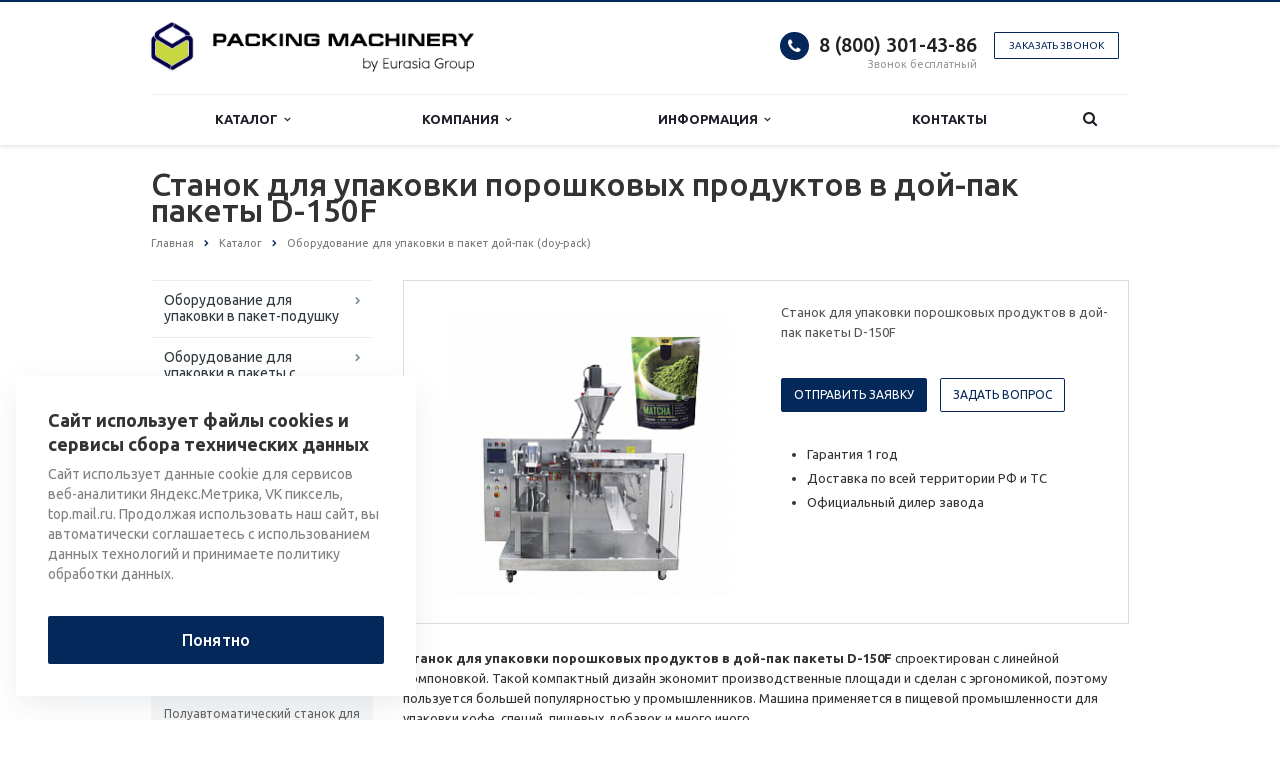

--- FILE ---
content_type: text/html; charset=UTF-8
request_url: https://packing-machinery.ru/catalog/oborudovanie-dlya-upakovki-v-paket-doy-pak-doy-pack/stanok-dlya-upakovki-poroshkovykh-produktov-v-doy-pak-pakety-d-150f/
body_size: 25396
content:
<!DOCTYPE html>
<html xml:lang="ru" lang="ru" class=" ">
	<head>

						<title>Станок для упаковки порошковых продуктов в дой-пак пакеты D-150F</title>
		<meta name="viewport" content="width=device-width, initial-scale=1.0">
		<link href='https://fonts.googleapis.com/css?family=Open+Sans:300italic,400italic,600italic,700italic,800italic,400,300,600,700,800&subset=latin,cyrillic-ext' rel='stylesheet'>
		<link href='https://fonts.googleapis.com/css?family=Ubuntu:400,700italic,700,500italic,500,400italic,300,300italic&subset=latin,cyrillic-ext' rel='stylesheet'>
		<!-- 		Social Share Buttons -->
		<link rel="stylesheet" href="https://cdn.jsdelivr.net/jquery.jssocials/1.4.0/jssocials.css" />
		<link rel="stylesheet" href="https://cdn.jsdelivr.net/jquery.jssocials/1.4.0/jssocials-theme-plain.css" />
		<!-- 		Social Share Buttons END-->
																		<meta http-equiv="Content-Type" content="text/html; charset=UTF-8" />
<meta name="keywords" content="Станок для упаковки порошковых продуктов в дой-пак пакеты D-150F, пакеты дой пак, пакет дой пак +с зип замком, пакеты дой пак прозрачные, упаковка пакет дой пак, дой пак производство, пакет дой пак купить, пакеты дой пак металлизированный, дой пак упаковщик,  оборудование дой пак, оборудование для упаковки , упаковка, doy-pack, станок для упаковки в дой пак, " />
<meta name="description" content="Станок для упаковки порошковых продуктов в дой-пак пакеты D-150F спроектирован с линейной компоновкой. Такой компактный дизайн экономит производственные площади и сделан с эргономикой, поэтому пользуется большей популярностью у промышленников." />
<link href="/bitrix/cache/css/s1/aspro-scorp/template_74c34024a0c75343d0731dec513f01e4/template_74c34024a0c75343d0731dec513f01e4_v1.css?1747984661330645"  data-template-style="true" rel="stylesheet" />
<script>if(!window.BX)window.BX={};if(!window.BX.message)window.BX.message=function(mess){if(typeof mess==='object'){for(let i in mess) {BX.message[i]=mess[i];} return true;}};</script>
<script>(window.BX||top.BX).message({'JS_CORE_LOADING':'Загрузка...','JS_CORE_NO_DATA':'- Нет данных -','JS_CORE_WINDOW_CLOSE':'Закрыть','JS_CORE_WINDOW_EXPAND':'Развернуть','JS_CORE_WINDOW_NARROW':'Свернуть в окно','JS_CORE_WINDOW_SAVE':'Сохранить','JS_CORE_WINDOW_CANCEL':'Отменить','JS_CORE_WINDOW_CONTINUE':'Продолжить','JS_CORE_H':'ч','JS_CORE_M':'м','JS_CORE_S':'с','JSADM_AI_HIDE_EXTRA':'Скрыть лишние','JSADM_AI_ALL_NOTIF':'Показать все','JSADM_AUTH_REQ':'Требуется авторизация!','JS_CORE_WINDOW_AUTH':'Войти','JS_CORE_IMAGE_FULL':'Полный размер'});</script>

<script src="/bitrix/js/main/core/core.min.js?1703468110219752"></script>

<script>BX.setJSList(['/bitrix/js/main/core/core_ajax.js','/bitrix/js/main/core/core_promise.js','/bitrix/js/main/polyfill/promise/js/promise.js','/bitrix/js/main/loadext/loadext.js','/bitrix/js/main/loadext/extension.js','/bitrix/js/main/polyfill/promise/js/promise.js','/bitrix/js/main/polyfill/find/js/find.js','/bitrix/js/main/polyfill/includes/js/includes.js','/bitrix/js/main/polyfill/matches/js/matches.js','/bitrix/js/ui/polyfill/closest/js/closest.js','/bitrix/js/main/polyfill/fill/main.polyfill.fill.js','/bitrix/js/main/polyfill/find/js/find.js','/bitrix/js/main/polyfill/matches/js/matches.js','/bitrix/js/main/polyfill/core/dist/polyfill.bundle.js','/bitrix/js/main/core/core.js','/bitrix/js/main/polyfill/intersectionobserver/js/intersectionobserver.js','/bitrix/js/main/lazyload/dist/lazyload.bundle.js','/bitrix/js/main/polyfill/core/dist/polyfill.bundle.js','/bitrix/js/main/parambag/dist/parambag.bundle.js']);
</script>
<script>(window.BX||top.BX).message({'LANGUAGE_ID':'ru','FORMAT_DATE':'DD.MM.YYYY','FORMAT_DATETIME':'DD.MM.YYYY HH:MI:SS','COOKIE_PREFIX':'BITRIX_SM','SERVER_TZ_OFFSET':'10800','UTF_MODE':'Y','SITE_ID':'s1','SITE_DIR':'/','USER_ID':'','SERVER_TIME':'1769203778','USER_TZ_OFFSET':'0','USER_TZ_AUTO':'Y','bitrix_sessid':'6db88079115dc469eba1834513653982'});</script>


<script src="/bitrix/js/main/jquery/jquery-1.12.4.min.js?166194064397163"></script>
<script src="/bitrix/js/main/ajax.min.js?154355271822194"></script>
<script>BX.setJSList(['/bitrix/templates/aspro-scorp/js/jquery.actual.min.js','/bitrix/templates/aspro-scorp/js/jquery.fancybox.js','/bitrix/templates/aspro-scorp/js/blink.js','/bitrix/templates/aspro-scorp/vendor/jquery.easing.js','/bitrix/templates/aspro-scorp/vendor/jquery.appear.js','/bitrix/templates/aspro-scorp/vendor/jquery.cookie.js','/bitrix/templates/aspro-scorp/vendor/bootstrap.js','/bitrix/templates/aspro-scorp/vendor/flexslider/jquery.flexslider-min.js','/bitrix/templates/aspro-scorp/vendor/jquery.validate.min.js','/bitrix/templates/aspro-scorp/js/jquery.uniform.min.js','/bitrix/templates/aspro-scorp/js/jqModal.js','/bitrix/templates/aspro-scorp/js/detectmobilebrowser.js','/bitrix/templates/aspro-scorp/js/general.js','/bitrix/templates/aspro-scorp/js/custom.js','/bitrix/components/bitrix/search.title/script.js','/bitrix/templates/aspro-scorp/js/jquery.inputmask.bundle.min.js']);</script>
<script>BX.setCSSList(['/bitrix/templates/aspro-scorp/css/bootstrap.css','/bitrix/templates/aspro-scorp/css/fonts/font-awesome/css/font-awesome.min.css','/bitrix/templates/aspro-scorp/vendor/flexslider/flexslider.css','/bitrix/templates/aspro-scorp/css/jquery.fancybox.css','/bitrix/templates/aspro-scorp/css/theme-elements.css','/bitrix/templates/aspro-scorp/css/theme-responsive.css','/bitrix/templates/aspro-scorp/css/animate.min.css','/bitrix/templates/.default/ajax/ajax.css','/bitrix/templates/aspro-scorp/styles.css','/bitrix/templates/aspro-scorp/template_styles.css','/bitrix/templates/aspro-scorp/css/responsive.css','/bitrix/templates/aspro-scorp/themes/CUSTOM_s1/colors.css','/bitrix/templates/aspro-scorp/css/custom.css']);</script>
<script data-skip-moving='true'>window['asproRecaptcha'] = {params: {'recaptchaColor':'','recaptchaLogoShow':'','recaptchaSize':'','recaptchaBadge':'','recaptchaLang':'ru'},key: '6LcUnLYhAAAAAPT4j7AO3wUjUmQUkLnk0RQZeE2E',ver: '3'};</script>
<script data-skip-moving='true'>!function(c,t,n,p){function s(e){var a=t.getElementById(e);if(a&&!(a.className.indexOf("g-recaptcha")<0)&&c.grecaptcha)if("3"==c[p].ver)a.innerHTML='<textarea class="g-recaptcha-response" style="display:none;resize:0;" name="g-recaptcha-response"></textarea>',grecaptcha.ready(function(){grecaptcha.execute(c[p].key,{action:"maxscore"}).then(function(e){a.innerHTML='<textarea class="g-recaptcha-response" style="display:none;resize:0;" name="g-recaptcha-response">'+e+"</textarea>"})});else{if(a.children.length)return;var r=grecaptcha.render(e,{sitekey:c[p].key+"",theme:c[p].params.recaptchaColor+"",size:c[p].params.recaptchaSize+"",callback:"onCaptchaVerify"+c[p].params.recaptchaSize,badge:c[p].params.recaptchaBadge});$(a).attr("data-widgetid",r)}}c.onLoadRenderRecaptcha=function(){var e=[];for(var a in c[n].args)if(c[n].args.hasOwnProperty(a)){var r=c[n].args[a][0];-1==e.indexOf(r)&&(e.push(r),s(r))}c[n]=function(e){s(e)}},c[n]=c[n]||function(){var e,a,r;c[n].args=c[n].args||[],c[n].args.push(arguments),a="recaptchaApiLoader",(e=t).getElementById(a)||((r=e.createElement("script")).id=a,r.src="//www.google.com/recaptcha/api.js?hl="+c[p].params.recaptchaLang+"&onload=onLoadRenderRecaptcha&render="+("3"==c[p].ver?c[p].key:"explicit"),e.head.appendChild(r))}}(window,document,"renderRecaptchaById","asproRecaptcha");</script>
<script data-skip-moving='true'>!function(){var getFormNode=function(childNode){for(var c=childNode;c;)if("form"===(c=c.parentNode).nodeName.toLowerCase())return c;return null},getCaptchaWords=function(parentNode){var captchaWords=[],inputs=null,hasParentNode=!1;void 0!==parentNode&&(hasParentNode=null!==parentNode),inputs=hasParentNode?parentNode.getElementsByTagName("input"):document.getElementsByName("captcha_word");for(var i=0;i<inputs.length;i++)"captcha_word"===inputs[i].name&&captchaWords.push(inputs[i]);return captchaWords},getCaptchaImages=function(parentNode){for(var captchaImages=[],images=parentNode.getElementsByTagName("img"),i=0;i<images.length;i++)(/\/bitrix\/tools\/captcha.php\?(captcha_code|captcha_sid)=[^>]*?/i.test(images[i].src)||"captcha"===images[i].id)&&captchaImages.push(images[i]);return captchaImages},getFormsWithCaptcha=function(){var fromDocument=null,captchaWordFields=getCaptchaWords(null);if(0===captchaWordFields.length)return[];for(var forms=[],i=0;i<captchaWordFields.length;i++){var f=getFormNode(captchaWordFields[i]);null!==f&&forms.push(f)}return forms},replaceCaptchaWordWithReCAPTCHAField=function(captchaWord){var recaptchaId="recaptcha-dynamic-"+(new Date).getTime();if(null!==document.getElementById(recaptchaId)){var elementExists=!1,additionalIdParameter=null,maxRandomValue=65535;do{additionalIdParameter=Math.floor(65535*Math.random()),elementExists=null!==document.getElementById(recaptchaId+additionalIdParameter)}while(elementExists);recaptchaId+=additionalIdParameter}var cwReplacement=document.createElement("div");cwReplacement.id=recaptchaId,cwReplacement.className="g-recaptcha",cwReplacement.attributes["data-sitekey"]=window.asproRecaptcha.key,captchaWord.parentNode&&(captchaWord.parentNode.className+=" recaptcha_text",captchaWord.parentNode.replaceChild(cwReplacement,captchaWord)),"3"==window.asproRecaptcha.ver&&(captchaWord.closest(".captcha-row").style.display="none"),renderRecaptchaById(recaptchaId)},hideCaptchaImage=function(captchaImage){var srcValue="[data-uri]";captchaImage.attributes.src=srcValue,captchaImage.style.display="none","src"in captchaImage&&(captchaImage.parentNode&&-1===captchaImage.parentNode.className.indexOf("recaptcha_tmp_img")&&(captchaImage.parentNode.className+=" recaptcha_tmp_img"),captchaImage.src=srcValue)},replaceCaptchaHintMessagesWithReCAPTCHAHintMessages=function(form){"function"==typeof $&&$(form).find(".captcha-row label > span").length&&$(form).find(".captcha-row label > span").html(BX.message("RECAPTCHA_TEXT")+' <span class="required-star">*</span>')},findAndReplaceBitrixCaptchaWithReCAPTCHA=function(){for(var forms=getFormsWithCaptcha(),j,i=0;i<forms.length;i++){var form=forms[i],captchaWords=getCaptchaWords(form);if(0!==captchaWords.length){var captchaImages=getCaptchaImages(form);if(0!==captchaImages.length){for(j=0;j<captchaWords.length;j++)replaceCaptchaWordWithReCAPTCHAField(captchaWords[j]);for(j=0;j<captchaImages.length;j++)hideCaptchaImage(captchaImages[j]);replaceCaptchaHintMessagesWithReCAPTCHAHintMessages(form)}}}},fillEmptyReCAPTCHAFieldsIfLoaded=function(){if("undefined"!=typeof renderRecaptchaById)for(var elements=document.getElementsByClassName("g-recaptcha"),i=0;i<elements.length;i++){var element=elements[i];if(0===element.innerHTML.length){var id=element.id;if("string"==typeof id&&0!==id.length){if("3"==window.asproRecaptcha.ver)element.closest(".captcha-row").style.display="none";else if("function"==typeof $){var captcha_wrapper=$(element).closest(".captcha-row");captcha_wrapper.length&&(captcha_wrapper.addClass(window.asproRecaptcha.params.recaptchaSize+" logo_captcha_"+window.asproRecaptcha.params.recaptchaLogoShow+" "+window.asproRecaptcha.params.recaptchaBadge),captcha_wrapper.find(".captcha_image").addClass("recaptcha_tmp_img"),captcha_wrapper.find(".captcha_input").addClass("recaptcha_text"),"invisible"!==window.asproRecaptcha.params.recaptchaSize&&(captcha_wrapper.find("input.recaptcha").length||$('<input type="text" class="recaptcha" value="" />').appendTo(captcha_wrapper)))}renderRecaptchaById(id)}}}},captchaHandler=function(){try{return fillEmptyReCAPTCHAFieldsIfLoaded(),window.renderRecaptchaById&&window.asproRecaptcha&&window.asproRecaptcha.key?(findAndReplaceBitrixCaptchaWithReCAPTCHA(),!0):(console.error("Bad captcha keys or module error"),!0)}catch(e){return console.error(e),!0}};document.addEventListener?document.addEventListener("DOMNodeInserted",captchaHandler,!1):console.warn("Your browser does not support dynamic ReCaptcha replacement")}();</script>
<script>BX.message({'JS_REQUIRED':'Заполните это поле!','JS_FORMAT':'Неверный формат!','JS_FILE_EXT':'Недопустимое расширение файла!','JS_PASSWORD_COPY':'Пароли не совпадают!','JS_PASSWORD_LENGTH':'Минимум 6 символов!','JS_ERROR':'Неверно заполнено поле!','JS_RECAPTCHA_ERROR':'Пройдите проверку','JS_PROCESSING_ERROR':'Согласитесь с условиями!','JS_FILE_SIZE':'Максимальный размер 5мб!','JS_FILE_BUTTON_NAME':'Выберите файл','JS_FILE_DEFAULT':'Файл не найден','JS_DATE':'Некорректная дата!','JS_DATETIME':'Некорректная дата/время!','S_CALLBACK':'Заказать звонок','ERROR_INCLUDE_MODULE_SCORP_TITLE':'Ошибка подключения модуля &laquo;Аспро: Корпоративный сайт современной компании&raquo;','ERROR_INCLUDE_MODULE_SCORP_TEXT':'Ошибка подключения модуля &laquo;Аспро: Корпоративный сайт современной компании&raquo;.<br />Пожалуйста установите модуль и повторите попытку','S_SERVICES':'Наши услуги','S_SERVICES_SHORT':'Услуги','S_TO_ALL_SERVICES':'Все услуги','S_CATALOG':'Каталог товаров','S_CATALOG_SHORT':'Каталог','S_TO_ALL_CATALOG':'Весь каталог','S_CATALOG_FAVORITES':'Наши товары','S_CATALOG_FAVORITES_SHORT':'Товары','S_NEWS':'Новости','S_TO_ALL_NEWS':'Все новости','S_COMPANY':'О компании','S_OTHER':'Прочее','S_CONTENT':'Контент','T_JS_ARTICLE':'Артикул: ','T_JS_NAME':'Наименование: ','T_JS_PRICE':'Цена: ','T_JS_QUANTITY':'Количество: ','T_JS_SUMM':'Сумма: ','RECAPTCHA_TEXT':'Подтвердите, что вы не робот'})</script>
<link rel="shortcut icon" href="/favicon.ico" type="image/x-icon" />
<link rel="apple-touch-icon" sizes="57x57" href="/bitrix/templates/aspro-scorp/themes/CUSTOM_s1/images/favicon_57.png" />
<link rel="apple-touch-icon" sizes="72x72" href="/bitrix/templates/aspro-scorp/themes/CUSTOM_s1/images/favicon_72.png" />
<style>.maxwidth-banner{max-width: 1006px; padding: 0 15px;}</style>
<meta property="og:description" content="Станок для упаковки порошковых продуктов в дой-пак пакеты D-150F" />
<meta property="og:image" content="/upload/iblock/872/Станок для упаковки порошковых продуктов в дой-пак пакеты D-150F.jpg" />
<link rel="image_src" href="/upload/iblock/872/Станок для упаковки порошковых продуктов в дой-пак пакеты D-150F.jpg"  />
<meta property="og:title" content="Станок для упаковки порошковых продуктов в дой-пак пакеты D-150F" />
<meta property="og:type" content="article" />
<meta property="og:url" content="/catalog/oborudovanie-dlya-upakovki-v-paket-doy-pak-doy-pack/stanok-dlya-upakovki-poroshkovykh-produktov-v-doy-pak-pakety-d-150f/" />



<script  src="/bitrix/cache/js/s1/aspro-scorp/template_92aeecebf3fccdafafc78931869b7d4f/template_92aeecebf3fccdafafc78931869b7d4f_v1.js?1747984660258103"></script>
<script>var _ba = _ba || []; _ba.push(["aid", "f1cf442723ba7ed4e3f7f2d1240cfb8a"]); _ba.push(["host", "packing-machinery.ru"]); (function() {var ba = document.createElement("script"); ba.type = "text/javascript"; ba.async = true;ba.src = (document.location.protocol == "https:" ? "https://" : "http://") + "bitrix.info/ba.js";var s = document.getElementsByTagName("script")[0];s.parentNode.insertBefore(ba, s);})();</script>


				<!-- 		Social Share Buttons JS-->
		<script src="https://cdn.jsdelivr.net/jquery.jssocials/1.4.0/jssocials.min.js"></script>
																																		<meta name="yandex-verification" content="cbe1120d4f3fc3c0" />
		<meta name="google-site-verification" content="WQWGKXLuJCeXdcnaOXx74uAbA2xS310rlCA1vAEtLMU" />
	</head>
	<body>
    		
		<div id="panel"></div>
								<script>
		var arBasketItems = {};
		var arScorpOptions = ({
			'SITE_DIR' : '/',
			'SITE_ID' : 's1',
			'SITE_TEMPLATE_PATH' : '/bitrix/templates/aspro-scorp',
			'THEME' : ({
				'THEME_SWITCHER' : 'N',
				'BASE_COLOR' : 'CUSTOM',
				'BASE_COLOR_CUSTOM' : '05285a',
				'TOP_MENU' : 'LIGHT',
				'TOP_MENU_FIXED' : 'Y',
				'COLORED_LOGO' : 'N',
				'SIDE_MENU' : 'LEFT',
				'SCROLLTOTOP_TYPE' : 'NONE',
				'SCROLLTOTOP_POSITION' : 'PADDING',
				'ADD_SITE_NAME_IN_TITLE' : 'N',
				'USE_CAPTCHA_FORM' : 'HIDDEN',
				'DISPLAY_PROCESSING_NOTE' : 'Y',
				'PROCESSING_NOTE_CHECKED' : 'N',
				'PHONE_MASK' : '',
				'VALIDATE_PHONE_MASK' : '',
				'DATE_MASK' : 'dd.mm.yyyy',
				'DATE_PLACEHOLDER' : 'дд.мм.гггг',
				'VALIDATE_DATE_MASK' : '^[0-9]{1,2}\.[0-9]{1,2}\.[0-9]{4}$',
				'DATETIME_MASK' : 'dd.mm.yyyy H:s',
				'DATETIME_PLACEHOLDER' : 'дд.мм.гггг чч:мм',
				'VALIDATE_DATETIME_MASK' : '^[0-9]{1,2}\.[0-9]{1,2}\.[0-9]{4} [0-9]{1,2}\:[0-9]{1,2}$',
				'VALIDATE_FILE_EXT' : 'png|jpg|jpeg|gif|doc|docx|xls|xlsx|txt|pdf|odt|rtf',
				'SOCIAL_VK' : '',
				'SOCIAL_FACEBOOK' : '',
				'SOCIAL_TWITTER' : '',
				'SOCIAL_YOUTUBE' : '',
				'SOCIAL_ODNOKLASSNIKI' : '',
				'SOCIAL_GOOGLEPLUS' : '',
				'BANNER_WIDTH' : 'NARROW',
				'TEASERS_INDEX' : 'NONE',
				'CATALOG_INDEX' : 'Y',
				'CATALOG_FAVORITES_INDEX' : 'N',
				'BIGBANNER_ANIMATIONTYPE' : 'SLIDE_HORIZONTAL',
				'BIGBANNER_SLIDESSHOWSPEED' : '5000',
				'BIGBANNER_ANIMATIONSPEED' : '600',
				'PARTNERSBANNER_SLIDESSHOWSPEED' : '5000',
				'PARTNERSBANNER_ANIMATIONSPEED' : '600',
				'ORDER_VIEW' : 'N',
				'ORDER_BASKET_VIEW' : 'HEADER',
				'URL_BASKET_SECTION' : '/cart/',
				'URL_ORDER_SECTION' : '/cart/order/',
				'USE_YA_COUNTER' : 'Y',
				'YA_COUNTER_ID' : '61770166',
				'USE_FORMS_GOALS' : 'SINGLE',
				'USE_SALE_GOALS' : 'N',
				'USE_DEBUG_GOALS' : 'N',
			})
		});

		$(document).ready(function(){
			if($.trim(arScorpOptions['THEME']['ORDER_VIEW']) === 'Y' && ($.trim(window.location.pathname) != $.trim(arScorpOptions['THEME']['URL_BASKET_SECTION'])) && ($.trim(window.location.pathname) != $.trim(arScorpOptions['THEME']['URL_ORDER_SECTION']))){
				if(arScorpOptions['THEME']['ORDER_BASKET_VIEW'] === 'FLY'){
					$.ajax({
						url: arScorpOptions['SITE_DIR'] + 'ajax/basket_items.php',
						type: 'POST',
						success: function(html){
							$('body').prepend('<div class="ajax_basket">' + html + '</div>');
							setTimeout(function(){
								$('.ajax_basket').addClass('ready');
								$('.basket.fly>.wrap').addClass(arScorpOptions['THEME']['TOP_MENU']);
								$('.basket_top.basketFlyTrue').removeClass('hidden').find('.count').text($('.basket .count').text());
							}, 50);
						}
					});
				}
				else if(arScorpOptions['THEME']['ORDER_BASKET_VIEW'] === 'HEADER'){
					$.ajax({
						url: arScorpOptions['SITE_DIR'] + 'ajax/basket_items.php ',
						type: 'POST',
						success: function(html){
							$('.mega-menu .table-menu.basketTrue table td.search-item>.wrap').append('<div class="ajax_basket">' + html + '</div>');
							$('header .logo-row .top-callback').prepend('<div class="ajax_basket">' + html + '</div>');
							setTimeout(function(){
								$('.ajax_basket').addClass('ready');
							}, 50);
						}
					});
				}
			}

		});

		</script>
		<!--'start_frame_cache_options-block'--><!--'end_frame_cache_options-block'-->																		<div class="body">
			<div class="body_media"></div>
			<header class="topmenu-LIGHT canfixed">
				<div class="logo_and_menu-row">
					<div class="logo-row row">
						<div class="maxwidth-theme">
							<div class="col-md-3 col-sm-4">
								<div class="logo">
									<a href="/"><img src="/logo.png" alt="packing-machinery.ru" title="packing-machinery.ru" /></a>								</div>
							</div>
							<div class="col-md-9 col-sm-8 col-xs-12">
								<div class="top-description col-md-4 hidden-sm hidden-xs">
																	</div>
								<div class="top-callback col-md-8">
																		<div class="callback pull-right hidden-xs zayavka" data-event="jqm" data-param-id="24" data-name="callback" data-label="9GFTCIC8znYQwdTFygM">
										<a href="javascript:;" rel="nofollow" class="btn btn-default white btn-xs">Заказать звонок</a>
									</div>
									<div class="phone pull-right hidden-xs">
										<div class="phone-number">
											<i class="fa fa-phone"></i>
											<div><a href="tel:+78003014386">8 (800) 301-43-86<br>
 </a></div>
										</div>
										<div class="phone-desc pull-right">
											Звонок бесплатный										</div>
									</div>
									<div class="email pull-right">
										<i class="fa fa-envelope"></i>
										<div><a href="mailto:packing-machinery@eg-mail.ru">packing-machinery@eg-mail.ru</a></div>
									</div>
									<button class="btn btn-responsive-nav visible-xs" data-toggle="collapse" data-target=".nav-main-collapse">
										<i class="fa fa-bars"></i>
									</button>
								</div>
							</div>
						</div>
					</div>					<div class="menu-row row">
						<div class="maxwidth-theme">
							<div class="col-md-12">
								<div class="nav-main-collapse collapse">
									<div class="menu-only">
										<nav class="mega-menu">
												<div class="table-menu hidden-xs">
		<table>
			<tr>
														<td class="dropdown ">
						<div class="wrap">
							<a class="dropdown-toggle" href="/catalog/" title="">
								Каталог																	&nbsp;<i class="fa fa-angle-down"></i>
															</a>
															<span class="tail"></span>
								<ul class="dropdown-menu">
																													<li class=" ">
											<a href="/catalog/oborudovanie-dlya-upakovki-v-paket-tipa-podushka/" title="">Оборудование для упаковки в пакет-подушку</a>
																					</li>
																													<li class=" ">
											<a href="/catalog/oborudovanie-dlya-upakovki-v-pakety-s-ploskim-dnom-gasset/" title="">Оборудование для упаковки в пакеты с плоским дном (гассет)</a>
																					</li>
																													<li class=" ">
											<a href="/catalog/oborudovanie-dlya-upakovki-v-paket-flou-pak-flow-pack/" title="">Оборудование для упаковки в пакет флоу-пак (flow-pack)</a>
																					</li>
																													<li class=" ">
											<a href="/catalog/oborudovanie-dlya-upakovki-v-paket-doy-pak-doy-pack/" title="">Оборудование для упаковки в пакет дой-пак (doy-pack)</a>
																					</li>
																													<li class=" ">
											<a href="/catalog/oborudovanie-dlya-upakovki-v-paket-s-provarennymi-granyami/" title="">Оборудование для упаковки в пакет с проваренными гранями</a>
																					</li>
																													<li class=" ">
											<a href="/catalog/oborudovanie-dlya-upakovki-v-blister/" title="">Оборудование для упаковки в блистер</a>
																					</li>
																													<li class=" ">
											<a href="/catalog/oborudovanie-dlya-upakovki-v-gofrokorobku/" title="">Оборудование для упаковки в бумажную тару</a>
																					</li>
																													<li class=" ">
											<a href="/catalog/oborudovanie-dlya-upakovki-v-plastikovuyu-taru/" title="">Оборудование для упаковки в пластиковую тару</a>
																					</li>
																													<li class=" ">
											<a href="/catalog/oborudovanie-dozirovaniya-produktov/" title="">Оборудование дозирования продуктов</a>
																					</li>
																													<li class=" ">
											<a href="/catalog/metallodetektory/" title="">Металлодетекторы</a>
																					</li>
																													<li class=" ">
											<a href="/catalog/treysilery/" title="">Трейсилеры</a>
																					</li>
																													<li class=" ">
											<a href="/catalog/ukuporochnoe-oborudovanie/" title="">Укупорочное оборудование</a>
																					</li>
																													<li class=" ">
											<a href="/catalog/oborudovanie-dlya-upakovki-v-termausadochnuyu-plenku/" title="">Оборудование для упаковки в термоусадочную пленку</a>
																					</li>
																													<li class=" ">
											<a href="/catalog/oborudovanie-dlya-naneseniya-etiketok/" title="">Оборудование для нанесения этикеток</a>
																					</li>
																													<li class=" ">
											<a href="/catalog/oborudovanie-dlya-upakovki-v-kapsuly/" title="">Оборудование для упаковки в капсулы</a>
																					</li>
																													<li class=" ">
											<a href="/catalog/oborudovanie-dlya-upakovki-profilya/" title="">Оборудование для упаковки профиля</a>
																					</li>
																													<li class=" ">
											<a href="/catalog/vakuumnye-upakovshchiki/" title="">Вакуумные упаковщики</a>
																					</li>
																													<li class=" ">
											<a href="/catalog/tubonapolnitelnye-mashiny/" title="">Тубонаполнительные машины</a>
																					</li>
																													<li class=" ">
											<a href="/catalog/oborudovanie-dlya-upakovki-v-paket-sashe/" title="">Оборудование для упаковки в саше-пакеты</a>
																					</li>
																													<li class=" ">
											<a href="/catalog/oborudovanie-dlya-fasovki-v-gotovuyu-upakovku/" title="">Оборудование для фасовки в готовую упаковку</a>
																					</li>
																													<li class=" ">
											<a href="/catalog/schetno-fasovochnoe-oborudovanie/" title="">Счетно-фасовочное оборудование</a>
																					</li>
																													<li class=" ">
											<a href="/catalog/obvyazochnoe-oborudovanie/" title="">Обвязочное оборудование</a>
																					</li>
																													<li class=" ">
											<a href="/catalog/oborudovanie-dlya-upakovki-tsvetov/" title="">Оборудование для упаковки цветов</a>
																					</li>
																													<li class=" ">
											<a href="/catalog/oborudovanie-dlya-upakovki-produktsii-po-tipu-x-fold-konvert/" title="">Оборудование для упаковки продукции по типу X-fold (конверт)</a>
																					</li>
																													<li class=" ">
											<a href="/catalog/oborudovanie-dlya-obyertyvaniya-produktsii-upakovkoy/" title="">Оборудование для обёртывания продукции упаковкой</a>
																					</li>
																													<li class=" ">
											<a href="/catalog/zapayshchiki/" title="">Запайщики</a>
																					</li>
																													<li class=" ">
											<a href="/catalog/kartonazhnye-mashiny/" title="">Картонажные машины</a>
																					</li>
																													<li class=" ">
											<a href="/catalog/oborudovanie-dlya-fasovki-v-meshki/" title="">Оборудование для фасовки в мешки</a>
																					</li>
																	</ul>
													</div>
					</td>
														<td class="dropdown ">
						<div class="wrap">
							<a class="dropdown-toggle" href="/company/" title="">
								Компания																	&nbsp;<i class="fa fa-angle-down"></i>
															</a>
															<span class="tail"></span>
								<ul class="dropdown-menu">
																													<li class=" ">
											<a href="/company/?" title="">О компании</a>
																					</li>
																													<li class=" ">
											<a href="/company/requisites/" title="">Реквизиты</a>
																					</li>
																	</ul>
													</div>
					</td>
														<td class="dropdown ">
						<div class="wrap">
							<a class="dropdown-toggle" href="/info/" title="">
								Информация																	&nbsp;<i class="fa fa-angle-down"></i>
															</a>
															<span class="tail"></span>
								<ul class="dropdown-menu">
																													<li class=" ">
											<a href="/info/faq/" title="">Вопрос-Ответ</a>
																					</li>
																													<li class=" ">
											<a href="/info/articles/" title="">Блог</a>
																					</li>
																	</ul>
													</div>
					</td>
														<td class=" ">
						<div class="wrap">
							<a class="" href="/contacts/" title="">
								Контакты															</a>
													</div>
					</td>
								<td class="dropdown js-dropdown nosave" style="display:none;">
					<div class="wrap">
						<a class="dropdown-toggle more-items" href="#">
							<span>...</span>
						</a>
						<span class="tail"></span>
						<ul class="dropdown-menu"></ul>
					</div>
				</td>
				<td class="search-item nosave">
					<div class="wrap">
						<a href="#" class="search-icon pull-left" title="Поиск по сайту">
							<i class="fa fa-search"></i>
						</a>
					</div>
				</td>
			</tr>
		</table>
	</div>
	<ul class="nav nav-pills responsive-menu visible-xs" id="mainMenu">
								<li class="dropdown ">
				<a class="dropdown-toggle1" href="/catalog/" title="Каталог">
					Каталог											<i class="fa fa-angle-down dropdown-toggle"></i>
									</a>
									<ul class="dropdown-menu">
																				<li class=" ">
								<a href="/catalog/oborudovanie-dlya-upakovki-v-paket-tipa-podushka/" title="Оборудование для упаковки в пакет-подушку">
									Оборудование для упаковки в пакет-подушку																	</a>
															</li>
																				<li class=" ">
								<a href="/catalog/oborudovanie-dlya-upakovki-v-pakety-s-ploskim-dnom-gasset/" title="Оборудование для упаковки в пакеты с плоским дном (гассет)">
									Оборудование для упаковки в пакеты с плоским дном (гассет)																	</a>
															</li>
																				<li class=" ">
								<a href="/catalog/oborudovanie-dlya-upakovki-v-paket-flou-pak-flow-pack/" title="Оборудование для упаковки в пакет флоу-пак (flow-pack)">
									Оборудование для упаковки в пакет флоу-пак (flow-pack)																	</a>
															</li>
																				<li class=" ">
								<a href="/catalog/oborudovanie-dlya-upakovki-v-paket-doy-pak-doy-pack/" title="Оборудование для упаковки в пакет дой-пак (doy-pack)">
									Оборудование для упаковки в пакет дой-пак (doy-pack)																	</a>
															</li>
																				<li class=" ">
								<a href="/catalog/oborudovanie-dlya-upakovki-v-paket-s-provarennymi-granyami/" title="Оборудование для упаковки в пакет с проваренными гранями">
									Оборудование для упаковки в пакет с проваренными гранями																	</a>
															</li>
																				<li class=" ">
								<a href="/catalog/oborudovanie-dlya-upakovki-v-blister/" title="Оборудование для упаковки в блистер">
									Оборудование для упаковки в блистер																	</a>
															</li>
																				<li class=" ">
								<a href="/catalog/oborudovanie-dlya-upakovki-v-gofrokorobku/" title="Оборудование для упаковки в бумажную тару">
									Оборудование для упаковки в бумажную тару																	</a>
															</li>
																				<li class=" ">
								<a href="/catalog/oborudovanie-dlya-upakovki-v-plastikovuyu-taru/" title="Оборудование для упаковки в пластиковую тару">
									Оборудование для упаковки в пластиковую тару																	</a>
															</li>
																				<li class=" ">
								<a href="/catalog/oborudovanie-dozirovaniya-produktov/" title="Оборудование дозирования продуктов">
									Оборудование дозирования продуктов																	</a>
															</li>
																				<li class=" ">
								<a href="/catalog/metallodetektory/" title="Металлодетекторы">
									Металлодетекторы																	</a>
															</li>
																				<li class=" ">
								<a href="/catalog/treysilery/" title="Трейсилеры">
									Трейсилеры																	</a>
															</li>
																				<li class=" ">
								<a href="/catalog/ukuporochnoe-oborudovanie/" title="Укупорочное оборудование">
									Укупорочное оборудование																	</a>
															</li>
																				<li class=" ">
								<a href="/catalog/oborudovanie-dlya-upakovki-v-termausadochnuyu-plenku/" title="Оборудование для упаковки в термоусадочную пленку">
									Оборудование для упаковки в термоусадочную пленку																	</a>
															</li>
																				<li class=" ">
								<a href="/catalog/oborudovanie-dlya-naneseniya-etiketok/" title="Оборудование для нанесения этикеток">
									Оборудование для нанесения этикеток																	</a>
															</li>
																				<li class=" ">
								<a href="/catalog/oborudovanie-dlya-upakovki-v-kapsuly/" title="Оборудование для упаковки в капсулы">
									Оборудование для упаковки в капсулы																	</a>
															</li>
																				<li class=" ">
								<a href="/catalog/oborudovanie-dlya-upakovki-profilya/" title="Оборудование для упаковки профиля">
									Оборудование для упаковки профиля																	</a>
															</li>
																				<li class=" ">
								<a href="/catalog/vakuumnye-upakovshchiki/" title="Вакуумные упаковщики">
									Вакуумные упаковщики																	</a>
															</li>
																				<li class=" ">
								<a href="/catalog/tubonapolnitelnye-mashiny/" title="Тубонаполнительные машины">
									Тубонаполнительные машины																	</a>
															</li>
																				<li class=" ">
								<a href="/catalog/oborudovanie-dlya-upakovki-v-paket-sashe/" title="Оборудование для упаковки в саше-пакеты">
									Оборудование для упаковки в саше-пакеты																	</a>
															</li>
																				<li class=" ">
								<a href="/catalog/oborudovanie-dlya-fasovki-v-gotovuyu-upakovku/" title="Оборудование для фасовки в готовую упаковку">
									Оборудование для фасовки в готовую упаковку																	</a>
															</li>
																				<li class=" ">
								<a href="/catalog/schetno-fasovochnoe-oborudovanie/" title="Счетно-фасовочное оборудование">
									Счетно-фасовочное оборудование																	</a>
															</li>
																				<li class=" ">
								<a href="/catalog/obvyazochnoe-oborudovanie/" title="Обвязочное оборудование">
									Обвязочное оборудование																	</a>
															</li>
																				<li class=" ">
								<a href="/catalog/oborudovanie-dlya-upakovki-tsvetov/" title="Оборудование для упаковки цветов">
									Оборудование для упаковки цветов																	</a>
															</li>
																				<li class=" ">
								<a href="/catalog/oborudovanie-dlya-upakovki-produktsii-po-tipu-x-fold-konvert/" title="Оборудование для упаковки продукции по типу X-fold (конверт)">
									Оборудование для упаковки продукции по типу X-fold (конверт)																	</a>
															</li>
																				<li class=" ">
								<a href="/catalog/oborudovanie-dlya-obyertyvaniya-produktsii-upakovkoy/" title="Оборудование для обёртывания продукции упаковкой">
									Оборудование для обёртывания продукции упаковкой																	</a>
															</li>
																				<li class=" ">
								<a href="/catalog/zapayshchiki/" title="Запайщики">
									Запайщики																	</a>
															</li>
																				<li class=" ">
								<a href="/catalog/kartonazhnye-mashiny/" title="Картонажные машины">
									Картонажные машины																	</a>
															</li>
																				<li class=" ">
								<a href="/catalog/oborudovanie-dlya-fasovki-v-meshki/" title="Оборудование для фасовки в мешки">
									Оборудование для фасовки в мешки																	</a>
															</li>
											</ul>
							</li>
								<li class="dropdown ">
				<a class="dropdown-toggle1" href="/company/" title="Компания">
					Компания											<i class="fa fa-angle-down dropdown-toggle"></i>
									</a>
									<ul class="dropdown-menu">
																				<li class=" ">
								<a href="/company/?" title="О компании">
									О компании																	</a>
															</li>
																				<li class=" ">
								<a href="/company/requisites/" title="Реквизиты">
									Реквизиты																	</a>
															</li>
											</ul>
							</li>
								<li class="dropdown ">
				<a class="dropdown-toggle1" href="/info/" title="Информация">
					Информация											<i class="fa fa-angle-down dropdown-toggle"></i>
									</a>
									<ul class="dropdown-menu">
																				<li class=" ">
								<a href="/info/faq/" title="Вопрос-Ответ">
									Вопрос-Ответ																	</a>
															</li>
																				<li class=" ">
								<a href="/info/articles/" title="Блог">
									Блог																	</a>
															</li>
											</ul>
							</li>
								<li class=" ">
				<a class="" href="/contacts/" title="Контакты">
					Контакты									</a>
							</li>
				<li class="search">
			<div class="search-input-div">
				<input class="search-input" type="text" autocomplete="off" maxlength="50" size="40" placeholder="Найти" value="" name="q">
			</div>
			<div class="search-button-div">
				<button class="btn btn-search btn-default" value="Найти" name="s" type="submit">Найти</button>
			</div>
		</li>
	</ul>
										</nav>
									</div>
								</div>
							</div>						</div>
							<div class="search hide" id="title-search">
		<div class="maxwidth-theme">
			<div class="col-md-12">
				<form action="/search/">
					<div class="search-input-div">
						<input class="search-input" id="title-search-input" type="text" name="q" value="" placeholder="Найти" size="40" maxlength="50" autocomplete="off" />
					</div>
					<div class="search-button-div">
						<button class="btn btn-search btn-default" type="submit" name="s" value="Найти">Найти</button>
						<span class="fa fa-close" title="Закрыть"></span>
					</div>
				</form>
			</div>
		</div>
	</div>
<script>
	var jsControl = new JCTitleSearch({
		//'WAIT_IMAGE': '/bitrix/themes/.default/images/wait.gif',
		'AJAX_PAGE' : '/catalog/oborudovanie-dlya-upakovki-v-paket-doy-pak-doy-pack/stanok-dlya-upakovki-poroshkovykh-produktov-v-doy-pak-pakety-d-150f/',
		'CONTAINER_ID': 'title-search',
		'INPUT_ID': 'title-search-input',
		'MIN_QUERY_LEN': 2
	});
</script>					</div>				</div>
				<div class="line-row visible-xs"></div>
			</header>
			<div role="main" class="main">
													<section class="page-top">
						<div class="row">
							<div class="maxwidth-theme">
								<div class="col-md-12">
									<div class="row">
										<div class="col-md-12">
											<h1 id="pagetitle">Станок для упаковки порошковых продуктов в дой-пак пакеты D-150F</h1>
										</div>
									</div>
									<div class="row">
										<div class="col-md-12">
											<ul class="breadcrumb" id="navigation" itemscope itemtype="http://schema.org/BreadcrumbList"><li itemprop="itemListElement" itemscope itemtype="http://schema.org/ListItem"><a href="/" title="Главная" itemprop="item"><span itemprop="name">Главная</span></a><meta itemprop="position" content="1" /></li><li itemprop="itemListElement" itemscope itemtype="http://schema.org/ListItem"><a href="/catalog/" title="Каталог" itemprop="item"><span itemprop="name">Каталог</span></a><meta itemprop="position" content="2" /></li><li itemprop="itemListElement" itemscope itemtype="http://schema.org/ListItem"><a href="/catalog/oborudovanie-dlya-upakovki-v-paket-doy-pak-doy-pack/" title="Оборудование для упаковки в пакет дой-пак (doy-pack)" itemprop="item"><span itemprop="name">Оборудование для упаковки в пакет дой-пак (doy-pack)</span></a><meta itemprop="position" content="3" /></li></ul>										</div>
									</div>
								</div>
							</div>
						</div>
					</section>
								<div class="container">
											<div class="row">
							<div class="maxwidth-theme">
																	<div class="col-md-3 col-sm-3 col-xs-4 left-menu-md">
											<aside class="sidebar">
		<ul class="nav nav-list side-menu">
							<li class=" child">
					<a href="/catalog/oborudovanie-dlya-upakovki-v-paket-tipa-podushka/">Оборудование для упаковки в пакет-подушку</a>
													</li>
							<li class=" child">
					<a href="/catalog/oborudovanie-dlya-upakovki-v-pakety-s-ploskim-dnom-gasset/">Оборудование для упаковки в пакеты с плоским дном (гассет)</a>
													</li>
							<li class=" child">
					<a href="/catalog/oborudovanie-dlya-upakovki-v-paket-flou-pak-flow-pack/">Оборудование для упаковки в пакет флоу-пак (flow-pack)</a>
													</li>
							<li class="active child">
					<a href="/catalog/oborudovanie-dlya-upakovki-v-paket-doy-pak-doy-pack/">Оборудование для упаковки в пакет дой-пак (doy-pack)</a>
													<ul class="submenu">
									<li class=" ">
						<a href="/catalog/oborudovanie-dlya-upakovki-v-paket-doy-pak-doy-pack/rotornyy-stanok-dyal-fasovki-i-upakovki-muki-v-pakety-ds-300/">Роторный станок для фасовки и упаковки муки в пакеты DS-300</a>
																												</li>
														<li class=" ">
						<a href="/catalog/oborudovanie-dlya-upakovki-v-paket-doy-pak-doy-pack/stanok-dlya-upakovki-chipsov-v-doy-pak-xy-2030/">Станок для упаковки чипсов в дой-пак XY-2030</a>
																												</li>
														<li class=" ">
						<a href="/catalog/oborudovanie-dlya-upakovki-v-paket-doy-pak-doy-pack/avtomaticheskaya-liniya-dlya-formirovaniya-i-zapechatyvaniya-doy-pak-paketov-hc-180s/">Автоматическая линия для формирования и запечатывания дой-пак пакетов HC-180S</a>
																												</li>
														<li class=" ">
						<a href="/catalog/oborudovanie-dlya-upakovki-v-paket-doy-pak-doy-pack/poluavtomaticheskiy-stanok-dlya-rozliva-zhidkostey-v-doy-pak-hs6-028/">Полуавтоматический станок для розлива жидкостей в дой-пак HS6-028</a>
																												</li>
														<li class=" ">
						<a href="/catalog/oborudovanie-dlya-upakovki-v-paket-doy-pak-doy-pack/stanok-dlya-rozliva-zhidkosti-v-doy-pak-pakety-fc-5000/">Станок для розлива жидкости в дой-пак пакеты FC-5000</a>
																												</li>
														<li class=" ">
						<a href="/catalog/oborudovanie-dlya-upakovki-v-paket-doy-pak-doy-pack/oborudovanie-dlya-fasovki-zhidkosti-v-doy-pak-so-shtutserom-sap-60l/">Оборудование для фасовки жидкости в дой-пак со штуцером SAP-60L</a>
																												</li>
														<li class=" ">
						<a href="/catalog/oborudovanie-dlya-upakovki-v-paket-doy-pak-doy-pack/stanok-dlya-upakovki-orekhov-sukhofruktov-v-doy-pak-dgd-k500/">Станок для упаковки орехов, сухофруктов в дой-пак DGD-K500</a>
																												</li>
														<li class=" ">
						<a href="/catalog/oborudovanie-dlya-upakovki-v-paket-doy-pak-doy-pack/liniya-dlya-fasovki-i-upakovki-salatov-v-doy-pak-pakety-mr8-260r/">Линия для фасовки и упаковки салатов в дой-пак пакеты MR8-260R</a>
																												</li>
														<li class=" ">
						<a href="/catalog/oborudovanie-dlya-upakovki-v-paket-doy-pak-doy-pack/liniya-dlya-fasovki-i-upakovki-konfet-shokolada-v-doy-pak-pakety-ku230/">Линия для фасовки и упаковки конфет, шоколада в дой-пак пакеты KU230</a>
																												</li>
														<li class=" ">
						<a href="/catalog/oborudovanie-dlya-upakovki-v-paket-doy-pak-doy-pack/avtomaticheskaya-liniya-dlya-formirovaniya-doy-pak-paketov-HC-280DSZ/">Автоматическая линия для формирования дой-пак пакетов с фасовкой и упаковкой сыпучей продукции HC-280DSZ</a>
																												</li>
														<li class=" ">
						<a href="/catalog/oborudovanie-dlya-upakovki-v-paket-doy-pak-doy-pack/liniya-dlya-upakovki-tushenki-v-doy-pak-pakety-cbw-e260/">Линия для упаковки тушенки в дой-пак пакеты CBW-E260</a>
																												</li>
														<li class=" ">
						<a href="/catalog/oborudovanie-dlya-upakovki-v-paket-doy-pak-doy-pack/liniya-dlya-upakovki-produktsii-v-doy-pak-pakety-cbw/">Линия для упаковки продукции в дой-пак пакеты CBW</a>
																												</li>
														<li class=" ">
						<a href="/catalog/oborudovanie-dlya-upakovki-v-paket-doy-pak-doy-pack/poluavtomaticheskiy-stanok-dlya-rozliva-zhidkosti-v-doy-pak-1100w/">Полуавтоматический станок для розлива жидкости в дой-пак 1100W</a>
																												</li>
														<li class=" ">
						<a href="/catalog/oborudovanie-dlya-upakovki-v-paket-doy-pak-doy-pack/stanok-dlya-upakovki-produktsii-v-pakety-sg-360d/">Станок для упаковки продукции в пакеты SG-360D</a>
																												</li>
														<li class=" ">
						<a href="/catalog/oborudovanie-dlya-upakovki-v-paket-doy-pak-doy-pack/poluavtomaticheskiy-stanok-dlya-rozliva-zhidkosti-v-doy-pak-dps-860/">Полуавтоматический станок для розлива жидкости в дой-пак DPS-860</a>
																												</li>
														<li class=" ">
						<a href="/catalog/oborudovanie-dlya-upakovki-v-paket-doy-pak-doy-pack/stanok-dlya-upakovki-sypuchey-produktsii-v-doy-pak-dgd-k500/">Станок для упаковки сыпучей продукции в дой-пак DGD-K500</a>
																												</li>
														<li class=" ">
						<a href="/catalog/oborudovanie-dlya-upakovki-v-paket-doy-pak-doy-pack/stanok-dlya-upakovki-zhidkoy-i-pastoobraznoy-produktsii-v-pakety-ff-160wn/">Станок для упаковки жидкой и пастообразной продукции в пакеты FF-160WN</a>
																												</li>
														<li class=" ">
						<a href="/catalog/oborudovanie-dlya-upakovki-v-paket-doy-pak-doy-pack/avtomaticheskaya-liniya-dlya-upakovki-produktsii-v-paket-rl-260/">Автоматическая линия для упаковки продукции в пакет RL-260</a>
																												</li>
														<li class=" ">
						<a href="/catalog/oborudovanie-dlya-upakovki-v-paket-doy-pak-doy-pack/liniya-dlya-fasovki-i-upakovki-zamorozhennykh-produktov-v-doy-pak-jy8-260/">Линия для фасовки и упаковки замороженных продуктов в дой-пак JY8-260</a>
																												</li>
														<li class=" ">
						<a href="/catalog/oborudovanie-dlya-upakovki-v-paket-doy-pak-doy-pack/avtomaticheskaya-liniya-dlya-formirovaniya-/">Автоматическая линия для формирования дой пак пакетов с фасовкой и упаковкой жидкой продукции HMS-3200 </a>
																												</li>
														<li class=" ">
						<a href="/catalog/oborudovanie-dlya-upakovki-v-paket-doy-pak-doy-pack/stanok-dlya-fasovki-i-upakovki-zhidkikh-produktov-v-doy-pak-dgy-1d/">Станок для фасовки и упаковки жидких продуктов в дой-пак DGY-1D</a>
																												</li>
														<li class=" ">
						<a href="/catalog/oborudovanie-dlya-upakovki-v-paket-doy-pak-doy-pack/oborudovanie-dlya-upakovki-sypuchey-produktsii-v-doy-pak-ze-210hpw4/">Оборудование для упаковки сыпучей продукции в дой-пак ZE-210HPW4</a>
																												</li>
														<li class=" ">
						<a href="/catalog/oborudovanie-dlya-upakovki-v-paket-doy-pak-doy-pack/liniya-dlya-fasovki-i-upakovki-sypuchey-produktsii-v-doy-pak-sf-420az/">Линия для фасовки и упаковки сыпучей продукции в дой-пак SF-420AZ</a>
																												</li>
														<li class=" ">
						<a href="/catalog/oborudovanie-dlya-upakovki-v-paket-doy-pak-doy-pack/liniya-dlya-fasovki-i-upakovki-paketov-flou-pak-v-doy-pak-pakety-jy8-260/">Линия для фасовки и упаковки пакетов флоу-пак в дой-пак пакеты JY8-260</a>
																												</li>
														<li class=" ">
						<a href="/catalog/oborudovanie-dlya-upakovki-v-paket-doy-pak-doy-pack/oborudovanie-dlya-upakovki-sypuchey-produktsii-v-doy-pak-ze-210hpv/">Оборудование для упаковки сыпучей продукции в дой-пак ZE-210HPV</a>
																												</li>
														<li class=" ">
						<a href="/catalog/oborudovanie-dlya-upakovki-v-paket-doy-pak-doy-pack/oborudovanie-dlya-fasovki-i-upakovki-poroshkovoy-produktsii-v-doy-pak-s-zip-lokom-ze-200rp/">Оборудование для фасовки и упаковки порошковой продукции в дой-пак с зип-локом ZE-200RP</a>
																												</li>
														<li class=" ">
						<a href="/catalog/oborudovanie-dlya-upakovki-v-paket-doy-pak-doy-pack/avtomaticheskaya-liniya-dlya-formirovaniya-doy-pak-paketov-s-fasovkoy-i-upakovkoy-zhidkoy-produktsii-hc-240dsp/">Автоматическая линия для формирования пакетов дой-пак с фасовкой и упаковкой жидкой продукции HC-240DSP</a>
																												</li>
														<li class=" ">
						<a href="/catalog/oborudovanie-dlya-upakovki-v-paket-doy-pak-doy-pack/avtomaticheskaya-liniya-dlya-formirovaniya-doy-pak-paketov-s-fasovkoy-i-upakovkoy-zhidkoy-produktsii/">Автоматическая линия для формирования дой-пак пакетов с фасовкой и упаковкой жидкой продукции HC-180SP</a>
																												</li>
														<li class=" ">
						<a href="/catalog/oborudovanie-dlya-upakovki-v-paket-doy-pak-doy-pack/oborudovanie-dlya-upakovki-sypuchey-produktsii-v-doy-pak-ze-210hpf/">Оборудование для упаковки сыпучей продукции в дой-пак ZE-210HPF</a>
																												</li>
														<li class=" ">
						<a href="/catalog/oborudovanie-dlya-upakovki-v-paket-doy-pak-doy-pack/oborudovanie-dlya-upakovki-sypuchey-produktsii-v-doy-pak-sw-8r200/">Оборудование для упаковки сыпучей продукции в дой-пак SW-8R200</a>
																												</li>
														<li class=" ">
						<a href="/catalog/oborudovanie-dlya-upakovki-v-paket-doy-pak-doy-pack/oborudovanie-dlya-upakovki-sypuchey-produktsii-v-doy-pak-sk-g200y6-ft/">Оборудование для упаковки сыпучей продукции в дой-пак SK-G200Y6-FT</a>
																												</li>
														<li class=" ">
						<a href="/catalog/oborudovanie-dlya-upakovki-v-paket-doy-pak-doy-pack/avtomaticheskaya-liniya-dlya-formirovaniya-doy-pak-paketov-s-fasovkoy-i-upakovkoy-sypuchey-produktsi/">Автоматическая линия для формирования дой-пак пакетов с фасовкой и упаковкой сыпучей продукции HC-180SZ</a>
																												</li>
														<li class=" ">
						<a href="/catalog/oborudovanie-dlya-upakovki-v-paket-doy-pak-doy-pack/liniya-dlya-fasovki-i-upakovki-pechenya-v-doy-pak-sf-420az/">Линия для фасовки и упаковки печенья в дой-пак SF-420AZ</a>
																												</li>
														<li class=" ">
						<a href="/catalog/oborudovanie-dlya-upakovki-v-paket-doy-pak-doy-pack/liniya-dlya-fasovki-i-upakovki-pechenya-mr8-200rwg/">Линия для фасовки и упаковки печенья MR8-200RWG</a>
																												</li>
														<li class=" ">
						<a href="/catalog/oborudovanie-dlya-upakovki-v-paket-doy-pak-doy-pack/liniya-dlya-fasovki-i-upakovki-sypuchikh-produktov-ld-8200a/">Линия для фасовки и упаковки сыпучих продуктов LD-8200A</a>
																												</li>
														<li class=" ">
						<a href="/catalog/oborudovanie-dlya-upakovki-v-paket-doy-pak-doy-pack/liniya-dlya-fasovki-i-upakovki-granulirovannogo-korma-v-doy-pak-kit-350/">Линия для фасовки и упаковки гранулированного корма в дой-пак KIT-350</a>
																												</li>
														<li class=" ">
						<a href="/catalog/oborudovanie-dlya-upakovki-v-paket-doy-pak-doy-pack/liniya-dlya-fasovki-i-upakovki-molochnoy-produktsii-v-doy-pak-so-shtutserom-hcd-zld-6t/">Линия для фасовки и упаковки молочной продукции в дой-пак со штуцером HCD-ZLD-6T</a>
																												</li>
														<li class=" ">
						<a href="/catalog/oborudovanie-dlya-upakovki-v-paket-doy-pak-doy-pack/liniya-dlya-fasovki-i-upakovki-pechenya-v-doy-pak-atm/">Линия для фасовки и упаковки сыпучих продуктов в дой-пак ATM</a>
																												</li>
														<li class=" ">
						<a href="/catalog/oborudovanie-dlya-upakovki-v-paket-doy-pak-doy-pack/mini-upakovochnaya-mashina-dlya-upakovki-zhidkikh-produktov-v-doy-pak-zc-d300/">Мини-машина для упаковки жидких продуктов в дой-пак ZC-D300</a>
																												</li>
														<li class=" ">
						<a href="/catalog/oborudovanie-dlya-upakovki-v-paket-doy-pak-doy-pack/stanok-dlya-fasovki-i-upakovki-pastoobraznykh-produktov-v-doy-pak-xzg-2b/">Станок для фасовки и упаковки пастообразных продуктов в дой-пак XZG-2B</a>
																												</li>
														<li class=" ">
						<a href="/catalog/oborudovanie-dlya-upakovki-v-paket-doy-pak-doy-pack/liniya-dlya-fasovki-i-upakovki-poroshkovykh-produktov-v-doy-pak-mr8-260/">Линия для фасовки и упаковки порошковых продуктов в дой-пак MR8-260</a>
																												</li>
														<li class=" ">
						<a href="/catalog/oborudovanie-dlya-upakovki-v-paket-doy-pak-doy-pack/liniya-dlya-fasovki-i-upakovki-kapsul-dlya-stirki-jy8-260/">Линия для фасовки и упаковки капсул для стирки JY8-260</a>
																												</li>
														<li class=" ">
						<a href="/catalog/oborudovanie-dlya-upakovki-v-paket-doy-pak-doy-pack/liniya-dlya-upakovki-zhidkikh-i-pastoobraznykh-produktov-hy8-200r/">Линия для упаковки жидких и пастообразных продуктов HY8-200R</a>
																												</li>
														<li class=" ">
						<a href="/catalog/oborudovanie-dlya-upakovki-v-paket-doy-pak-doy-pack/liniya-dlya-fasovki-i-upakovki-poroshkovykh-produktov-v-doy-pak-hmd-200/">Линия для фасовки и упаковки порошковых продуктов в дой-пак HMD-200</a>
																												</li>
														<li class=" ">
						<a href="/catalog/oborudovanie-dlya-upakovki-v-paket-doy-pak-doy-pack/liniya-dlya-fasovki-i-upakovki-zhidkikh-produktov-v-doy-pak-d-160y/">Линия для фасовки и упаковки жидких продуктов в дой-пак D-160Y</a>
																												</li>
														<li class=" ">
						<a href="/catalog/oborudovanie-dlya-upakovki-v-paket-doy-pak-doy-pack/stanok-dlya-fasovki-i-upakovki-paketikov-sashe-v-doy-pak-zc-r250/">Станок для фасовки и упаковки пакетиков саше в дой-пак ZC-R250</a>
																												</li>
														<li class=" ">
						<a href="/catalog/oborudovanie-dlya-upakovki-v-paket-doy-pak-doy-pack/stanok-dlya-fasovki-i-upakovki-dzhema-v-doy-pak-yjn-rp-4/">Станок для фасовки и упаковки джема в дой-пак YJN-RP-4</a>
																												</li>
														<li class=" ">
						<a href="/catalog/oborudovanie-dlya-upakovki-v-paket-doy-pak-doy-pack/stanok-dlya-upakovki-chaya-v-doy-pak-hmd-300/">Станок для упаковки чая в дой-пак HMD-300</a>
																												</li>
														<li class=" ">
						<a href="/catalog/oborudovanie-dlya-upakovki-v-paket-doy-pak-doy-pack/stanok-dlya-upakovki-korma-dlya-zhivotnykh-v-doy-pak-s-zip-lokom-ess-300/">Станок для упаковки корма для животных в дой-пак с зип-локом ESS-300</a>
																												</li>
														<li class=" ">
						<a href="/catalog/oborudovanie-dlya-upakovki-v-paket-doy-pak-doy-pack/stanok-dlya-upakovki-zhidkosti-v-doy-pak-xzg-1b/">Станок для упаковки жидкости в дой-пак XZG-1B</a>
																												</li>
														<li class=" ">
						<a href="/catalog/oborudovanie-dlya-upakovki-v-paket-doy-pak-doy-pack/stanok-dlya-proizvodstva-meshkov-dlya-fruktov-fgd-s/">Станок для производства мешков для фруктов FGD-S</a>
																												</li>
														<li class=" ">
						<a href="/catalog/oborudovanie-dlya-upakovki-v-paket-doy-pak-doy-pack/avtomaticheskiy-upakovochnyy-stanok-v-doy-pak-pakety-sg430/">Автоматический упаковочный станок в дой-пак пакеты SG430</a>
																												</li>
														<li class=" ">
						<a href="/catalog/oborudovanie-dlya-upakovki-v-paket-doy-pak-doy-pack/avtomaticheskiy-stanok-dlya-upakovki-v-doy-pak-pakety-sg300sde/">Автоматический станок для упаковки в пакеты дой-пак SG300SDE</a>
																												</li>
														<li class=" ">
						<a href="/catalog/oborudovanie-dlya-upakovki-v-paket-doy-pak-doy-pack/avtomaticheskaya-liniya-dlya-upakovki-poroshkovykh-produktov-sg-300f/">Автоматическая линия для упаковки порошковых продуктов SG-300F</a>
																												</li>
														<li class=" ">
						<a href="/catalog/oborudovanie-dlya-upakovki-v-paket-doy-pak-doy-pack/oborudovanie-dlya-zapolneniya-paketov-tipa-doy-pak-jys-210/">Оборудование для заполнения пакетов типа дой-пак JYS-210</a>
																												</li>
														<li class=" ">
						<a href="/catalog/oborudovanie-dlya-upakovki-v-paket-doy-pak-doy-pack/oborudovanie-dlya-fasovki-pylyashchikh-produktov-v-gotovye-pakety-doy-pak-sw-250/">Оборудование для фасовки пылящих продуктов в готовые пакеты дой-пак SW-250</a>
																												</li>
														<li class=" ">
						<a href="/catalog/oborudovanie-dlya-upakovki-v-paket-doy-pak-doy-pack/stanok-dlya-vakuumnoy-upakovki-rotornogo-tipa-ldzk-200/">Станок для вакуумной упаковки роторного типа LDZK-200</a>
																												</li>
														<li class=" ">
						<a href="/catalog/oborudovanie-dlya-upakovki-v-paket-doy-pak-doy-pack/stanok-dlya-vakuumnoy-upakovki-ldzk-160/">Станок для вакуумной упаковки LDZK-160</a>
																												</li>
														<li class=" ">
						<a href="/catalog/oborudovanie-dlya-upakovki-v-paket-doy-pak-doy-pack/avtomaticheskaya-upakovochnaya-mashina-rotornogo-tipa-dlya-rybnykh-sharikov-ldzk-120/">Автоматическая упаковочная машина роторного типа для рыбных шариков LDZK-120</a>
																												</li>
														<li class=" ">
						<a href="/catalog/oborudovanie-dlya-upakovki-v-paket-doy-pak-doy-pack/stanok-dlya-upakovki-poroshkovykh-produktov-ld-430ds/">Станок для упаковки порошковых продуктов LD-430DS</a>
																												</li>
														<li class=" ">
						<a href="/catalog/oborudovanie-dlya-upakovki-v-paket-doy-pak-doy-pack/stanok-dlya-upakovki-poroshkovykh-produktov-ld-300ds/">Станок для упаковки порошковых продуктов LD-300DS</a>
																												</li>
														<li class=" ">
						<a href="/catalog/oborudovanie-dlya-upakovki-v-paket-doy-pak-doy-pack/stanok-dlya-upakovki-v-doy-pak-pakety-ld-430a/">Станок для упаковки в дой-пак пакеты LD-430A</a>
																												</li>
														<li class=" ">
						<a href="/catalog/oborudovanie-dlya-upakovki-v-paket-doy-pak-doy-pack/stanok-dlya-upakovki-v-doy-pak-pakety-ld-300a/">Станок для упаковки в дой-пак пакеты LD-300A</a>
																												</li>
														<li class=" ">
						<a href="/catalog/oborudovanie-dlya-upakovki-v-paket-doy-pak-doy-pack/avtomaticheskaya-mini-upakovochnaya-mashina-dlya-upakovki-zhidkikh-produktov-v-doy-pak-pakety-ld-430/">Автоматическая мини-упаковочная машина для упаковки жидких продуктов в дой-пак пакеты LD-430L</a>
																												</li>
														<li class=" ">
						<a href="/catalog/oborudovanie-dlya-upakovki-v-paket-doy-pak-doy-pack/avtomaticheskaya-mini-upakovochnaya-mashina-dlya-upakovki-zhidkikh-produktov-v-doy-pak-pakety-ld-300/">Автоматическая мини-упаковочная машина для упаковки жидких продуктов в дой-пак пакеты LD-300L</a>
																												</li>
														<li class=" ">
						<a href="/catalog/oborudovanie-dlya-upakovki-v-paket-doy-pak-doy-pack/mini-upakovochnaya-mashina-dlya-poroshkovykh-produktov-ld-430d/">Мини-упаковочная машина для порошковых продуктов LD-430D</a>
																												</li>
														<li class=" ">
						<a href="/catalog/oborudovanie-dlya-upakovki-v-paket-doy-pak-doy-pack/mini-upakovochnaya-mashina-dlya-poroshkovykh-produktov-ld-300d/">Мини-упаковочная машина для порошковых продуктов LD-300D</a>
																												</li>
														<li class=" ">
						<a href="/catalog/oborudovanie-dlya-upakovki-v-paket-doy-pak-doy-pack/poluavtomaticheskaya-mashina-dlya-upakovki-sypuchikh-produktov-s-4-golovnymi-vesovymi-dozatorami-ld-/">Полуавтоматическая машина для упаковки сыпучих продуктов с 4-головными весовыми дозаторами LD-200AX</a>
																												</li>
														<li class=" ">
						<a href="/catalog/oborudovanie-dlya-upakovki-v-paket-doy-pak-doy-pack/mini-upakovochnaya-mashina-ld-300ax/">Мини-упаковочная машина LD-300AX</a>
																												</li>
														<li class=" ">
						<a href="/catalog/oborudovanie-dlya-upakovki-v-paket-doy-pak-doy-pack/stanok-dlya-upakovki-poroshkovykh-produktov-v-doy-pak-pakety-ldb-300d/">Станок для упаковки порошковых продуктов в пакеты дой-пак LDB-300D</a>
																												</li>
														<li class=" ">
						<a href="/catalog/oborudovanie-dlya-upakovki-v-paket-doy-pak-doy-pack/avtomaticheskaya-mashina-dlya-vakuumnoy-upakovki-granulirovannykh-produktov-ldb-300a/">Автоматическая машина для вакуумной упаковки гранулированных продуктов LDB-300A</a>
																												</li>
														<li class=" ">
						<a href="/catalog/oborudovanie-dlya-upakovki-v-paket-doy-pak-doy-pack/mini-upakovochnaya-mashina-ld-md300/">Мини-упаковочная машина LD-MD300</a>
																												</li>
														<li class=" ">
						<a href="/catalog/oborudovanie-dlya-upakovki-v-paket-doy-pak-doy-pack/stanok-dlya-upakovki-v-doy-pak-pakety-ld-md450/">Станок для упаковки в дой-пак пакеты LD-MD450</a>
																												</li>
														<li class=" ">
						<a href="/catalog/oborudovanie-dlya-upakovki-v-paket-doy-pak-doy-pack/gorizontalnaya-mashina-dlya-upakovki-zhidkikh-produktov-ld-160l/">Горизонтальная машина для упаковки жидких продуктов LD-160L</a>
																												</li>
														<li class=" ">
						<a href="/catalog/oborudovanie-dlya-upakovki-v-paket-doy-pak-doy-pack/gorizontalnaya-upakovochnaya-mashina-dlya-sypuchikh-produktov-ld-160sp/">Горизонтальная упаковочная машина для сыпучих продуктов LD-160SP</a>
																												</li>
														<li class=" ">
						<a href="/catalog/oborudovanie-dlya-upakovki-v-paket-doy-pak-doy-pack/gorizontalnyy-stanok-dlya-upakovki-poroshkovykh-produktov-v-paket-s-zastezhkoy-molniey-ld-180z/">Горизонтальный станок для упаковки порошковых продуктов в пакет с застежкой-молнией LD-180Z</a>
																												</li>
														<li class=" ">
						<a href="/catalog/oborudovanie-dlya-upakovki-v-paket-doy-pak-doy-pack/stanok-dlya-upakovki-zhidkikh-produktov-v-doy-pak-pakety-ldsp-160l/">Станок для упаковки жидких продуктов в дой-пак пакеты LDSP-160L</a>
																												</li>
														<li class=" ">
						<a href="/catalog/oborudovanie-dlya-upakovki-v-paket-doy-pak-doy-pack/gorizontalnaya-upakovochnaya-mashina-ld-s85s/">Горизонтальная упаковочная машина LD-S85S</a>
																												</li>
														<li class=" ">
						<a href="/catalog/oborudovanie-dlya-upakovki-v-paket-doy-pak-doy-pack/gorizontalnaya-upakovochnaya-mashina-ld-s85d/">Горизонтальная упаковочная машина LD-S85D</a>
																												</li>
														<li class=" ">
						<a href="/catalog/oborudovanie-dlya-upakovki-v-paket-doy-pak-doy-pack/avtomaticheskaya-gorizontalnaya-upakovochnaya-mashina-dlya-melkikh-granul-ldsp-160a/">Автоматическая горизонтальная упаковочная машина для мелких гранул LDSP-160A</a>
																												</li>
														<li class=" ">
						<a href="/catalog/oborudovanie-dlya-upakovki-v-paket-doy-pak-doy-pack/avtomaticheskaya-upakovochnaya-mashina-rotornogo-tipa-ld-8300/">Автоматическая упаковочная машина роторного типа LD-8300</a>
																												</li>
														<li class=" ">
						<a href="/catalog/oborudovanie-dlya-upakovki-v-paket-doy-pak-doy-pack/gorizontalnyy-stanok-dlya-upakovki-granulirovannykh-produktov-s-multigolovochnym-dozatorom-ld-210s/">Горизонтальный станок для упаковки гранулированных продуктов с мультиголовочным дозатором LD-210S</a>
																												</li>
														<li class=" ">
						<a href="/catalog/oborudovanie-dlya-upakovki-v-paket-doy-pak-doy-pack/avtomaticheskiy-stanok-dlya-upakovki-poroshkovykh-produktov-ld-8300ds/">Автоматический станок для упаковки порошковых продуктов LD-8300DS</a>
																												</li>
														<li class=" ">
						<a href="/catalog/oborudovanie-dlya-upakovki-v-paket-doy-pak-doy-pack/avtomaticheskiy-stanok-dlya-upakovki-poroshkovykh-produktov-ld-8240ds/">Автоматический станок для упаковки порошковых продуктов LD-8240DS</a>
																												</li>
														<li class=" ">
						<a href="/catalog/oborudovanie-dlya-upakovki-v-paket-doy-pak-doy-pack/avtomaticheskiy-stanok-dlya-upakovki-poroshkovykh-produktov-ld-8200ds/">Автоматический станок для упаковки порошковых продуктов LD-8200DS</a>
																												</li>
														<li class=" ">
						<a href="/catalog/oborudovanie-dlya-upakovki-v-paket-doy-pak-doy-pack/avtomaticheskiy-gorizontalnyy-stanok-dlya-upakovki-poroshkovykh-produktov-ldsp-260/">Автоматический горизонтальный станок для упаковки порошковых продуктов LDSP-260</a>
																												</li>
														<li class=" ">
						<a href="/catalog/oborudovanie-dlya-upakovki-v-paket-doy-pak-doy-pack/avtomaticheskiy-gorizontalnyy-stanok-dlya-upakovki-poroshkovykh-produktov-ldsp-210/">Автоматический горизонтальный станок для упаковки порошковых продуктов LDSP-210</a>
																												</li>
														<li class=" ">
						<a href="/catalog/oborudovanie-dlya-upakovki-v-paket-doy-pak-doy-pack/avtomaticheskiy-gorizontalnyy-stanok-dlya-upakovki-poroshkovykh-produktov-ldsp-160y/">Автоматический горизонтальный станок для упаковки порошковых продуктов LDSP-160Y</a>
																												</li>
														<li class=" ">
						<a href="/catalog/oborudovanie-dlya-upakovki-v-paket-doy-pak-doy-pack/avtomaticheskiy-gorizontalnyy-stanok-dlya-upakovki-poroshkovykh-produktov-ldsp-160/">Автоматический горизонтальный станок для упаковки порошковых продуктов LDSP-160</a>
																												</li>
														<li class=" ">
						<a href="/catalog/oborudovanie-dlya-upakovki-v-paket-doy-pak-doy-pack/stanok-dlya-upakovki-granul-v-doy-pak-pakety-ld-8250/">Станок для упаковки гранул в пакеты дой-пак LD-8250</a>
																												</li>
														<li class=" ">
						<a href="/catalog/oborudovanie-dlya-upakovki-v-paket-doy-pak-doy-pack/stanok-dlya-upakovki-granul-v-doy-pak-pakety-ld-8240/">Станок для упаковки гранул в пакеты дой-пак LD-8240</a>
																												</li>
														<li class=" ">
						<a href="/catalog/oborudovanie-dlya-upakovki-v-paket-doy-pak-doy-pack/stanok-dlya-upakovki-sypuchikh-granul-ld-8300a/">Станок для упаковки сыпучих гранул LD-8300A</a>
																												</li>
														<li class=" ">
						<a href="/catalog/oborudovanie-dlya-upakovki-v-paket-doy-pak-doy-pack/stanok-dlya-upakovki-sypuchikh-granul-ld-8240a/">Станок для упаковки сыпучих гранул LD-8240A</a>
																												</li>
														<li class=" ">
						<a href="/catalog/oborudovanie-dlya-upakovki-v-paket-doy-pak-doy-pack/stanok-dlya-upakovki-sypuchikh-granul-ld-8200a/">Станок для упаковки сыпучих гранул LD-8200A</a>
																												</li>
														<li class=" ">
						<a href="/catalog/oborudovanie-dlya-upakovki-v-paket-doy-pak-doy-pack/avtomaticheskiy-stanok-dlya-upakovki-v-doy-pak-pakety-ld-dp520/">Автоматический станок для упаковки в дой-пак пакеты LD-DP520</a>
																												</li>
														<li class=" ">
						<a href="/catalog/oborudovanie-dlya-upakovki-v-paket-doy-pak-doy-pack/avtomaticheskiy-stanok-dlya-upakovki-poroshkovykh-produktov-ld-8300d/">Автоматический станок для упаковки порошковых продуктов LD-8300D</a>
																												</li>
														<li class=" ">
						<a href="/catalog/oborudovanie-dlya-upakovki-v-paket-doy-pak-doy-pack/avtomaticheskiy-stanok-dlya-upakovki-poroshkovykh-produktov-ld-8240d/">Автоматический станок для упаковки порошковых продуктов LD-8240D</a>
																												</li>
														<li class=" ">
						<a href="/catalog/oborudovanie-dlya-upakovki-v-paket-doy-pak-doy-pack/avtomaticheskiy-stanok-dlya-upakovki-poroshkovykh-produktov-ld-8200d/">Автоматический станок для упаковки порошковых продуктов LD-8200D</a>
																												</li>
														<li class=" ">
						<a href="/catalog/oborudovanie-dlya-upakovki-v-paket-doy-pak-doy-pack/avtomaticheskiy-stanok-dlya-upakovki-zhidkikh-produktov-ld-8300ls/">Автоматический станок для упаковки жидких продуктов LD-8300LS</a>
																												</li>
														<li class=" ">
						<a href="/catalog/oborudovanie-dlya-upakovki-v-paket-doy-pak-doy-pack/avtomaticheskiy-stanok-dlya-upakovki-zhidkikh-produktov-ld-8240ls/">Автоматический станок для упаковки жидких продуктов LD-8240LS</a>
																												</li>
														<li class=" ">
						<a href="/catalog/oborudovanie-dlya-upakovki-v-paket-doy-pak-doy-pack/avtomaticheskiy-stanok-dlya-upakovki-zhidkikh-produktov-ld-8200ls/">Автоматический станок для упаковки жидких продуктов LD-8200LS</a>
																												</li>
														<li class=" ">
						<a href="/catalog/oborudovanie-dlya-upakovki-v-paket-doy-pak-doy-pack/gorizontalnyy-upakovochnyy-stanok-ld-300-h/">Горизонтальный упаковочный станок LD-300-H</a>
																												</li>
														<li class=" ">
						<a href="/catalog/oborudovanie-dlya-upakovki-v-paket-doy-pak-doy-pack/liniya-dlya-upakovki/">Линия для упаковки</a>
																												</li>
														<li class=" ">
						<a href="/catalog/oborudovanie-dlya-upakovki-v-paket-doy-pak-doy-pack/liniya-dlya-upakovki-mw8-2030gt/">Линия для упаковки MW8-2030GT</a>
																												</li>
														<li class=" ">
						<a href="/catalog/oborudovanie-dlya-upakovki-v-paket-doy-pak-doy-pack/liniya-dlya-upakovki-ze-160/">Линия для упаковки ZE-160</a>
																												</li>
														<li class=" ">
						<a href="/catalog/oborudovanie-dlya-upakovki-v-paket-doy-pak-doy-pack/liniya-dlya-proizvodstva-paketov-i-upakovki-kapsul-ds-240sz/">Линия для производства пакетов и упаковки капсул DS-240SZ</a>
																												</li>
														<li class=" ">
						<a href="/catalog/oborudovanie-dlya-upakovki-v-paket-doy-pak-doy-pack/stanok-dlya-upakovki-chipsov-s-miltigolovochnym-dozatorom-d-200d/">Станок для упаковки чипсов с мильтиголовочным дозатором D-200D</a>
																												</li>
														<li class=" ">
						<a href="/catalog/oborudovanie-dlya-upakovki-v-paket-doy-pak-doy-pack/upakovochnyy-stanok-s-multigolovochnym-dozatorom-d-250d/">Упаковочный станок с мультиголовочным дозатором D-250D</a>
																												</li>
														<li class=" ">
						<a href="/catalog/oborudovanie-dlya-upakovki-v-paket-doy-pak-doy-pack/stanok-dlya-upakovki-sypuchikh-produktov-s-vesovym-dozatorom-d-150d/">Станок для упаковки сыпучих продуктов с весовым дозатором D-150D</a>
																												</li>
														<li class=" ">
						<a href="/catalog/oborudovanie-dlya-upakovki-v-paket-doy-pak-doy-pack/stanok-dlya-upakovki-zhidkikh-produktov-v-doy-pak-pakety-d-150y/">Станок для упаковки жидких продуктов в дой-пак пакеты D-150Y</a>
																												</li>
														<li class=" ">
						<a href="/catalog/oborudovanie-dlya-upakovki-v-paket-doy-pak-doy-pack/stanok-dlya-upakovki-zhidkikh-produktov-v-doy-pak-pakety-d-200y/">Станок для упаковки жидких продуктов в дой-пак пакеты D-200Y</a>
																												</li>
														<li class=" ">
						<a href="/catalog/oborudovanie-dlya-upakovki-v-paket-doy-pak-doy-pack/stanok-dlya-upakovki-zhidkikh-produktov-v-doy-pak-pakety-d-250y/">Станок для упаковки жидких продуктов в дой-пак пакеты D-250Y</a>
																												</li>
														<li class=" ">
						<a href="/catalog/oborudovanie-dlya-upakovki-v-paket-doy-pak-doy-pack/stanok-dlya-upakovki-myeda-v-doy-pak-pakety-d-120y/">Станок для упаковки мёда в дой-пак пакеты D-120Y</a>
																												</li>
														<li class=" ">
						<a href="/catalog/oborudovanie-dlya-upakovki-v-paket-doy-pak-doy-pack/stanok-dlya-upakovki-sypuchikh-produktov-v-doy-pak-pakety-d-150z/">Станок для упаковки сыпучих продуктов в дой-пак пакеты D-150Z</a>
																												</li>
														<li class=" ">
						<a href="/catalog/oborudovanie-dlya-upakovki-v-paket-doy-pak-doy-pack/stanok-dlya-upakovki-sypuchikh-produktov-v-doy-pak-pakety-d-200z/">Станок для упаковки сыпучих продуктов в дой-пак пакеты D-200Z</a>
																												</li>
														<li class=" ">
						<a href="/catalog/oborudovanie-dlya-upakovki-v-paket-doy-pak-doy-pack/stanok-dlya-upakovki-sypuchikh-produktov-v-doy-pak-pakety-d-250z/">Станок для упаковки сыпучих продуктов в дой-пак пакеты D-250Z</a>
																												</li>
														<li class=" ">
						<a href="/catalog/oborudovanie-dlya-upakovki-v-paket-doy-pak-doy-pack/stanok-dlya-upakovki-poroshkovykh-produktov-v-doy-pak-pakety-d-250f/">Станок для упаковки порошковых продуктов в дой-пак пакеты D-250F</a>
																												</li>
														<li class="active ">
						<a href="/catalog/oborudovanie-dlya-upakovki-v-paket-doy-pak-doy-pack/stanok-dlya-upakovki-poroshkovykh-produktov-v-doy-pak-pakety-d-150f/">Станок для упаковки порошковых продуктов в дой-пак пакеты D-150F</a>
																												</li>
														<li class=" ">
						<a href="/catalog/oborudovanie-dlya-upakovki-v-paket-doy-pak-doy-pack/stanok-dlya-upakovki-zhidkikh-produktov-v-doy-pak-pakety-d-100y/">Станок для упаковки жидких продуктов в дой-пак пакеты D-100Y</a>
																												</li>
														<li class=" ">
						<a href="/catalog/oborudovanie-dlya-upakovki-v-paket-doy-pak-doy-pack/avtomaticheskiy-stanok-dlya-upakovki-chaya-v-pakety-mr8-200r/">Автоматический станок для упаковки чая в пакеты MR8-200R</a>
																												</li>
														<li class=" ">
						<a href="/catalog/oborudovanie-dlya-upakovki-v-paket-doy-pak-doy-pack/fasovochno-upakovochnyy-stanok-atl-h200-w/">Фасовочно-упаковочный станок ATL-H200-W</a>
																												</li>
														<li class=" ">
						<a href="/catalog/oborudovanie-dlya-upakovki-v-paket-doy-pak-doy-pack/upakovshchik-mayoneza-v-pakety-or-83/">Упаковщик майонеза в пакеты ОР- 83</a>
																												</li>
														<li class=" ">
						<a href="/catalog/oborudovanie-dlya-upakovki-v-paket-doy-pak-doy-pack/upakovshchik-mayoneza-v-pakety-or-88/">Упаковщик майонеза в пакеты ОР- 88</a>
																												</li>
														<li class=" ">
						<a href="/catalog/oborudovanie-dlya-upakovki-v-paket-doy-pak-doy-pack/kompleks-dlya-rozliva-i-upakovki-v-pakety-doy-pak-yx-630z/">Комплекс для розлива и упаковки в пакеты дой-пак YX-630Z</a>
																												</li>
												</ul>
								</li>
							<li class=" child">
					<a href="/catalog/oborudovanie-dlya-upakovki-v-paket-s-provarennymi-granyami/">Оборудование для упаковки в пакет с проваренными гранями</a>
													</li>
							<li class=" child">
					<a href="/catalog/oborudovanie-dlya-upakovki-v-blister/">Оборудование для упаковки в блистер</a>
													</li>
							<li class=" child">
					<a href="/catalog/oborudovanie-dlya-upakovki-v-gofrokorobku/">Оборудование для упаковки в бумажную тару</a>
													</li>
							<li class=" child">
					<a href="/catalog/oborudovanie-dlya-upakovki-v-plastikovuyu-taru/">Оборудование для упаковки в пластиковую тару</a>
													</li>
							<li class=" child">
					<a href="/catalog/oborudovanie-dozirovaniya-produktov/">Оборудование дозирования продуктов</a>
													</li>
							<li class=" child">
					<a href="/catalog/metallodetektory/">Металлодетекторы</a>
													</li>
							<li class=" child">
					<a href="/catalog/treysilery/">Трейсилеры</a>
													</li>
							<li class=" child">
					<a href="/catalog/ukuporochnoe-oborudovanie/">Укупорочное оборудование</a>
													</li>
							<li class=" child">
					<a href="/catalog/oborudovanie-dlya-upakovki-v-termausadochnuyu-plenku/">Оборудование для упаковки в термоусадочную пленку</a>
													</li>
							<li class=" child">
					<a href="/catalog/oborudovanie-dlya-naneseniya-etiketok/">Оборудование для нанесения этикеток</a>
													</li>
							<li class=" child">
					<a href="/catalog/oborudovanie-dlya-upakovki-v-kapsuly/">Оборудование для упаковки в капсулы</a>
													</li>
							<li class=" child">
					<a href="/catalog/oborudovanie-dlya-upakovki-profilya/">Оборудование для упаковки профиля</a>
													</li>
							<li class=" child">
					<a href="/catalog/vakuumnye-upakovshchiki/">Вакуумные упаковщики</a>
													</li>
							<li class=" child">
					<a href="/catalog/tubonapolnitelnye-mashiny/">Тубонаполнительные машины</a>
													</li>
							<li class=" child">
					<a href="/catalog/oborudovanie-dlya-upakovki-v-paket-sashe/">Оборудование для упаковки в саше-пакеты</a>
													</li>
							<li class=" child">
					<a href="/catalog/oborudovanie-dlya-fasovki-v-gotovuyu-upakovku/">Оборудование для фасовки в готовую упаковку</a>
													</li>
							<li class=" child">
					<a href="/catalog/schetno-fasovochnoe-oborudovanie/">Счетно-фасовочное оборудование</a>
													</li>
							<li class=" child">
					<a href="/catalog/obvyazochnoe-oborudovanie/">Обвязочное оборудование</a>
													</li>
							<li class=" child">
					<a href="/catalog/oborudovanie-dlya-upakovki-tsvetov/">Оборудование для упаковки цветов</a>
													</li>
							<li class=" child">
					<a href="/catalog/oborudovanie-dlya-upakovki-produktsii-po-tipu-x-fold-konvert/">Оборудование для упаковки продукции по типу X-fold (конверт)</a>
													</li>
							<li class=" child">
					<a href="/catalog/oborudovanie-dlya-obyertyvaniya-produktsii-upakovkoy/">Оборудование для обёртывания продукции упаковкой</a>
													</li>
							<li class=" child">
					<a href="/catalog/zapayshchiki/">Запайщики</a>
													</li>
							<li class=" child">
					<a href="/catalog/kartonazhnye-mashiny/">Картонажные машины</a>
													</li>
							<li class=" child">
					<a href="/catalog/oborudovanie-dlya-fasovki-v-meshki/">Оборудование для фасовки в мешки</a>
													</li>
					</ul>
	</aside>
										<div class="sidearea">
																						<div style="padding:0 7px 0 13px;color:#666666;">
 <i>Цель нашей компании - поставка качественного оборудования для фасовки&nbsp;и упаковки</i>
</div>
<br>										</div>
									</div>
									<div class="col-md-9 col-sm-9 col-xs-8 content-md">
																					<div class="catalog detail" itemscope itemtype="http://schema.org/Product">
		<div class="item" data-id="2083">
            <div class="head">
        <div class="row">
                            <div class="col-md-6 col-sm-6">
                    <div class="row galery">
                        <div class="inner">
                            <div class="flexslider unstyled row" id="slider" data-plugin-options='{"animation": "slide", "directionNav": true, "controlNav" :false, "animationLoop": true, "sync": ".detail .galery #carousel", "slideshow": false, "counts": [1, 1, 1]}'>
                                <ul class="slides items">
                                                                                                                <li class="col-md-1 col-sm-1 item">
                                            <a href="/upload/iblock/681/%D0%A1%D1%82%D0%B0%D0%BD%D0%BE%D0%BA%20%D0%B4%D0%BB%D1%8F%20%D1%83%D0%BF%D0%B0%D0%BA%D0%BE%D0%B2%D0%BA%D0%B8%20%D0%BF%D0%BE%D1%80%D0%BE%D1%88%D0%BA%D0%BE%D0%B2%D1%8B%D1%85%20%D0%BF%D1%80%D0%BE%D0%B4%D1%83%D0%BA%D1%82%D0%BE%D0%B2%20%D0%B2%20%D0%B4%D0%BE%D0%B9-%D0%BF%D0%B0%D0%BA%20%D0%BF%D0%B0%D0%BA%D0%B5%D1%82%D1%8B%20D-150F.jpg" class="fancybox blink" rel="gallery" target="_blank" title="Станок для упаковки порошковых продуктов в дой-пак пакеты D-150F">
                                                <img src="/upload/resize_cache/iblock/681/310_285_1/Станок для упаковки порошковых продуктов в дой-пак пакеты D-150F.jpg" class="img-responsive inline" title="Станок для упаковки порошковых продуктов в дой-пак пакеты D-150F" alt="Станок для упаковки порошковых продуктов в дой-пак пакеты D-150F" itemprop="image" />
                                                <span class="zoom">
                          <i class="fa fa-16 fa-white-shadowed fa-search-plus"></i>
                        </span>
                                            </a>
                                        </li>
                                                                    </ul>
                            </div>
                                                    </div>
                        <script>
                            $(document).ready(function(){
                                InitFlexSlider(); // for ajax mode
                                $('.detail .galery .item').sliceHeight({slice: 1, lineheight: -3});
                                $('.detail .galery #carousel').flexslider({
                                    animation: 'slide',
                                    controlNav: false,
                                    animationLoop: true,
                                    slideshow: false,
                                    itemWidth: 77,
                                    itemMargin: 7.5,
                                    minItems: 2,
                                    maxItems: 3,
                                    asNavFor: '.detail .galery #slider'
                                });
                            });
                        </script>
                    </div>
                </div>
            
            <div class="col-md-6 col-sm-6">
                <div class="info" itemprop="offers" itemscope itemtype="http://schema.org/Offer">
                    <!--'start_frame_cache_info'-->
                    
                                            <div class="previewtext" itemprop="description">
                                                                                        Станок для упаковки порошковых продуктов в дой-пак пакеты D-150F                                                    </div>
                    
                    
                                        
                                            <div class="order">
                                                            <span class="btn btn-default" data-event="jqm" data-param-id="23" data-name="question" data-product="Станок для упаковки порошковых продуктов в дой-пак пакеты D-150F" data-product_id="2083">Отправить заявку</span>
                                                                                        <span class="btn btn-default white" data-event="jqm" data-param-id="18" data-name="question" data-autoload-NEED_PRODUCT="Станок для упаковки порошковых продуктов в дой-пак пакеты D-150F">Задать вопрос</span>
                                                                                </div>
                    
                    
                                                    <div class="addl-info">
                                <ul> <li>Гарантия 1 год</li> <li>Доставка по всей территории РФ и ТС</li> <li>Официальный дилер завода </li> </ul>                            </div>
                        
                        <!--'end_frame_cache_info'-->                    </div>
                </div>
            </div>
        </div>
    </div>

            <div class="content" itemprop="description">
                                        <p>
 <b>Станок для упаковки порошковых продуктов в дой-пак пакеты D-150F</b> спроектирован с линейной компоновкой. Такой компактный дизайн экономит производственные площади и сделан с эргономикой, поэтому пользуется большей популярностью у промышленников. Машина применяется в пищевой промышленности для упаковки кофе, специй, пищевых добавок и много иного.
</p>
<p>
 <b>Упаковочная машина для порошкообразных продуктов в дой-пак пакеты D-150F</b> и D-250F – это одна серия машин, работающих по единому принципу. Изделие захватывает предварительно сформированный мешочек, наполняет его продуктом и запечатывает. Этот процесс подразумевает перемещение мешка с прерывистой подачей к разным операционным станциям, расположенным в линию. Каждая станция выполняет свою задачу по упаковке. Вначале пакеты загружаются оператором вручную в магазин в передней части машины, и передаются в зону обработки. Манипулятор использует вакуумное всасывание. Когда мешок обнаруживается датчиком приближения, загрузчик берет пакет и передает его на набор захватов, которые будут удерживать мешок, когда он перемещается между различными станциями.
</p>
<p>
	 Если у сумки есть застежка-молния, вакуумная присоска открывает нижнюю часть пакета, и открывающиеся губки захватывают верхнюю часть сумки. Открывающиеся губки расходятся в стороны, чтобы открыть верх мешка, а пакет надувается воздуходувкой. Если в сумке нет молнии, вакуумные присоски открывают нижнюю часть пакета, но включается только воздуходувка. Датчик обнаруживает присутствие пакета. Если <b>упаковщик порошков в дой-пак пакеты D-150F</b> не обнаруживает мешок, станции наполнения и укупорки не сработают. Если пакет присутствует, но неправильно установлен, он не будет заполнен и запечатан.
</p>
<p>
	 Продукт опускается в мешок из воронки. Для порошков используется шнековый наполнитель. Оставшийся воздух выдавливается из пакета двумя компонентами дефлятора до того, как произойдет герметизация. Горячее уплотнение закрывает верхнюю часть мешочка. Используя тепло, давление и время, слои герметика пакета соединяются друг с другом, образуя прочный шов. Готовый пакет выгружается из упаковочной машины в емкость или на конвейер (опция) и может быть транспортирован на нижестоящее оборудование, такое как контрольные весы, рентгеновские аппараты, упаковочные коробки или оборудование для упаковки в картонные коробки.
</p>
<p style="text-align: center;">
 <b><i>Фото готовой продукции</i></b>
</p>
<p style="text-align: center;">
 <img width="50%" alt="Фото готовой продукции D-150F" src="/upload/medialibrary/086/D_150F.png" height="100%" title="Фото готовой продукции D-150F"><br>
</p>
<p style="text-align: center;">
 <b><i>Фото станка для упаковки порошковых продуктов в дой-пак пакеты D-150F</i></b>
</p>
<p style="text-align: center;">
 <img width="80%" alt="Станок для упаковки порошковых продуктов в дой-пак пакеты D-150F" src="/upload/medialibrary/57c/HTB14J9WcRWD3KVjSZKPq6yp7FXa1.jpg_.jpg" height="100%" title="Станок для упаковки порошковых продуктов в дой-пак пакеты D-150F"><br>
</p>                    </div>
    
    <!--'start_frame_cache_order'-->                <div class="order-block">
            <div class="row">
                <div class="col-md-4 col-sm-4 col-xs-5 valign">
                    <span class="btn btn-default btn-lg" data-event="jqm" data-param-id="20" data-name="order_product" data-product="Станок для упаковки порошковых продуктов в дой-пак пакеты D-150F" data-product_id="2083">Отправить заявку</span>
                </div>
                <div class="col-md-8 col-sm-8 col-xs-7 valign">
                    <div class="text">
                        Оформите заявку на сайте, мы свяжемся с вами в ближайшее время и ответим на все интересующие вопросы.                    </div>
                </div>
            </div>
        </div>
        <!--'end_frame_cache_order'-->
                <div class="wraps">
            <hr />
            <h4 class="underline">Характеристики</h4>
            <div class="row chars">
                <div class="col-md-12">
                    <div class="char-wrapp">
                        <table class="props_table">
                                                                                                <tr class="char">
                                        <td class="char_name">
                                                                                        <span>Мощность (кВт)</span>
                                        </td>
                                        <td class="char_value">
                    <span>
                                                5                                          </span>
                                        </td>
                                    </tr>
                                                                                                                                <tr class="char">
                                        <td class="char_name">
                                                                                        <span>Производительность (шт/мин)</span>
                                        </td>
                                        <td class="char_value">
                    <span>
                                                35-55                                          </span>
                                        </td>
                                    </tr>
                                                                                                                                <tr class="char">
                                        <td class="char_name">
                                                                                        <span>Длина пакета (мм)</span>
                                        </td>
                                        <td class="char_value">
                    <span>
                                                120-250                                          </span>
                                        </td>
                                    </tr>
                                                                                                                                <tr class="char">
                                        <td class="char_name">
                                                                                        <span>Ширина пакета (мм)</span>
                                        </td>
                                        <td class="char_value">
                    <span>
                                                100-160                                          </span>
                                        </td>
                                    </tr>
                                                                                                                                <tr class="char">
                                        <td class="char_name">
                                                                                        <span>Питание (В)</span>
                                        </td>
                                        <td class="char_value">
                    <span>
                                                220                                          </span>
                                        </td>
                                    </tr>
                                                                                                                                <tr class="char">
                                        <td class="char_name">
                                                                                        <span>Частота (Гц)</span>
                                        </td>
                                        <td class="char_value">
                    <span>
                                                50 ~ 60                                          </span>
                                        </td>
                                    </tr>
                                                                                                                                <tr class="char">
                                        <td class="char_name">
                                                                                        <span>Материал пакетика </span>
                                        </td>
                                        <td class="char_value">
                    <span>
                                                OPP/CPP, OPP/CE, MST/PE/PET/PE                                          </span>
                                        </td>
                                    </tr>
                                                                                                                                <tr class="char">
                                        <td class="char_name">
                                                                                        <span>Толщина пленки (мм)</span>
                                        </td>
                                        <td class="char_value">
                    <span>
                                                0,04-0,08                                          </span>
                                        </td>
                                    </tr>
                                                                                                                                <tr class="char">
                                        <td class="char_name">
                                                                                        <span>Габаритные размеры (мм)</span>
                                        </td>
                                        <td class="char_value">
                    <span>
                                                1460х1300х2000                                          </span>
                                        </td>
                                    </tr>
                                                                                                                                <tr class="char">
                                        <td class="char_name">
                                                                                        <span>Вес (кг)</span>
                                        </td>
                                        <td class="char_value">
                    <span>
                                                350                                          </span>
                                        </td>
                                    </tr>
                                                                                    </table>
                    </div>
                </div>
            </div>
        </div>
    
        
    <!--'start_frame_cache_video'-->            <!--'end_frame_cache_video'-->    <script>
        $(document).ready(function(){
            setBasketItemsClasses();
        });
    </script>
</div>
		
						
							</div>
	<div style="clear:both"></div>

<a class="back-url" href="/catalog/oborudovanie-dlya-upakovki-v-paket-doy-pak-doy-pack/"><i class="fa fa-chevron-left"></i>Вернуться к списку</a>																																</div>																					</div>						</div>															</div>							</div>		</div>		<footer id="footer">
			<!--'start_frame_cache_footer-subscribe'-->	<!--'end_frame_cache_footer-subscribe'-->			<div class="container">
				<div class="row f_logo">
					<div class="maxwidth-theme row" style="padding: 20px 0;">
                        <div class="col-sm-6" style="padding-bottom: 15px">
						    <noindex><a rel="nofollow" href="http://eurasia-group.ru/" class="logoGroup" target="_blank"><img style="width: 220px;" src="/bitrix/templates/aspro-scorp/images/logo-group.png" alt=""></a></noindex>
                        </div>
                        <div class="col-sm-6">
                            Продолжая использовать наш сайт, вы даете согласие на обработку файлов Cookies и других
пользовательских данных, в соответствии с
<a href="/info/processing/" target="_blank" class="footer-politic">Политикой обработки данных.</a>
<style>
    .footer-politic {
        text-decoration: underline !important;
        color: #969ba5 !important;
    }
    .footer-politic:hover {
        text-decoration: none !important;
    }
</style>                        </div>
					</div>
				</div>
				<div class="row">
					<div class="maxwidth-theme">
						<div class="col-md-3 copy_wrapper">
							<div class="copy">
								&copy; 2026 Все права защищены.							</div>
							<div id="bx-composite-banner"></div>
						</div>
						<div class="col-md-9 col-sm-12 menu_wrapper">
							<div class="row">
								<div class="col-md-9 col-sm-9">
										<div class="bottom-menu">
		<div class="items row">
											<div class="col-md-4 col-sm-6">
					<div class="item active">
						<div class="title">
															<a href="/catalog/">Каталог</a>
													</div>
					</div>
				</div>
											<div class="col-md-4 col-sm-6">
					<div class="item">
						<div class="title">
															<a href="/info/articles/">Блог</a>
													</div>
					</div>
				</div>
											<div class="col-md-4 col-sm-6">
					<div class="item">
						<div class="title">
															<a href="/info/faq/">Вопросы и ответы</a>
													</div>
					</div>
				</div>
											<div class="col-md-4 col-sm-6">
					<div class="item">
						<div class="title">
															<a href="/contacts/">Контакты</a>
													</div>
					</div>
				</div>
					</div>
	</div>
								</div>
								<div class="col-md-3 col-sm-3">
									<div class="info">
										<div class="phone">
											<i class="fa fa-phone"></i>
											<a href="tel:+78003014386">8 (800) 301-43-86<br>
 </a>										</div>
										<div class="email">
											<i class="fa fa-envelope"></i>
											<a href="mailto:packing-machinery@eg-mail.ru">packing-machinery@eg-mail.ru</a>										</div>
									</div>
									<div class="social">
																					<div class="social-icons">
	<!-- noindex -->
	<ul>
															</ul>
	<!-- /noindex -->
</div>																			</div>
								</div>
							</div>
						</div>
						
					</div>
				</div>
			</div>
		</footer>
		<div class="bx_areas">
			<!-- Yandex.Metrika counter -->
<script >
   (function(m,e,t,r,i,k,a){m[i]=m[i]||function(){(m[i].a=m[i].a||[]).push(arguments)};
   m[i].l=1*new Date();k=e.createElement(t),a=e.getElementsByTagName(t)[0],k.async=1,k.src=r,a.parentNode.insertBefore(k,a)})
   (window, document, "script", "https://mc.yandex.ru/metrika/tag.js", "ym");

   ym(61770166, "init", {
        clickmap:true,
        trackLinks:true,
        accurateTrackBounce:true,
        webvisor:true
   });
</script>
<noscript><div><img src="https://mc.yandex.ru/watch/61770166" style="position:absolute; left:-9999px;" alt="" /></div></noscript>
<!-- /Yandex.Metrika counter -->


<script>
	(function(w,d,u){
		var s=d.createElement('script');s.async=true;s.src=u+'?'+(Date.now()/60000|0);
		var h=d.getElementsByTagName('script')[0];h.parentNode.insertBefore(s,h);
	})(window,document,'https://eg-portal.ru/upload/crm/tag/call.tracker.js');
</script>
<!-- Global site tag (gtag.js) - Google Analytics -->
<script async src="https://www.googletagmanager.com/gtag/js?id=G-X2HQZQQZ8Z"></script>
<script>
  window.dataLayer = window.dataLayer || [];
  function gtag(){dataLayer.push(arguments);}
  gtag('js', new Date());

  gtag('config', 'G-X2HQZQQZ8Z');
</script>

<!-- Meta Pixel Code -->
<script>
  !function(f,b,e,v,n,t,s)
  {if(f.fbq)return;n=f.fbq=function(){n.callMethod?
  n.callMethod.apply(n,arguments):n.queue.push(arguments)};
  if(!f._fbq)f._fbq=n;n.push=n;n.loaded=!0;n.version='2.0';
  n.queue=[];t=b.createElement(e);t.async=!0;
  t.src=v;s=b.getElementsByTagName(e)[0];
  s.parentNode.insertBefore(t,s)}(window, document,'script',
  'https://connect.facebook.net/en_US/fbevents.js');
  fbq('init', '4755105807860208');
  fbq('track', 'PageView');
</script>
<noscript><img height="1" width="1" style="display:none"
  src="https://www.facebook.com/tr?id=4755105807860208&ev=PageView&noscript=1"
/></noscript>
<!-- End Meta Pixel Code -->

<script>!function(){var t=document.createElement("script");t.type="text/javascript",t.async=!0,t.src='https://vk.com/js/api/openapi.js?169',t.onload=function(){VK.Retargeting.Init("VK-RTRG-1277985-dpNQw"),VK.Retargeting.Hit()},document.head.appendChild(t)}();</script><noscript><img src="https://vk.com/rtrg?p=VK-RTRG-1277985-dpNQw" style="position:fixed; left:-999px;" alt=""/></noscript>


<!-- Rating Mail.ru counter -->
<script>
var _tmr = window._tmr || (window._tmr = []);
_tmr.push({id: "3254566", type: "pageView", start: (new Date()).getTime()});
(function (d, w, id) {
  if (d.getElementById(id)) return;
  var ts = d.createElement("script"); ts.type = "text/javascript"; ts.async = true; ts.id = id;
  ts.src = "https://top-fwz1.mail.ru/js/code.js";
  var f = function () {var s = d.getElementsByTagName("script")[0]; s.parentNode.insertBefore(ts, s);};
  if (w.opera == "[object Opera]") { d.addEventListener("DOMContentLoaded", f, false); } else { f(); }
})(document, window, "topmailru-code");
</script><noscript><div>
<img src="https://top-fwz1.mail.ru/counter?id=3254566;js=na" style="border:0;position:absolute;left:-9999px;" alt="Top.Mail.Ru" />
</div></noscript>
<!-- //Rating Mail.ru counter -->
<script>
        (function(w,d,u){
                var s=d.createElement('script');s.async=true;s.src=u+'?'+(Date.now()/60000|0);
                var h=d.getElementsByTagName('script')[0];h.parentNode.insertBefore(s,h);
        })(window,document,'https://eg-portal.ru/upload/crm/site_button/loader_22_33f2wb.js');
</script>		</div>
				
<script>
 
window.addEventListener('onBitrixLiveChat', function (event) {
    var widget = event.detail.widget;
    widget.subscribe({
        type: BX.LiveChatWidget.SubscriptionType.every,
        callback: function (event) {
            if (event.type == BX.LiveChatWidget.SubscriptionType.userMessage) {
				//console.log('клиент написал в чат');
                ym(61770166,'reachGoal','cat_BX24');
                VK.Goal('lead');
				 gtag('event', 'Пользователь написал в чат (BX24)', {'event_category': 'click_on_button', 'event_action': 'question'});

            }
            if (event.type == BX.LiveChatWidget.SubscriptionType.widgetOpen) {
				//console.log('клиент открыл чат');
                //reachGoal()
                //gtag()
            }
            if (event.type == BX.LiveChatWidget.SubscriptionType.widgetClose) {
				//console.log('клиент закрыл чат');
                //reachGoal()
                //gtag()
            }
            if (event.type == BX.LiveChatWidget.SubscriptionType.operatorMessage) {
				//console.log('клиент получил ответ в чате');
                //reachGoal()
                //gtag()
            }
        }
    });
});

</script>

						<style>
		:root {
			--text-color-cookie: #fff;
			--bg-color-cookie: #05285a;
			--bg-hover-color-cookie: #073981;
			--bg-active-color-cookie: #05285a;
		}
		.cookie-alert {
			padding: 16px;
			background-color: #fff;
			position: fixed;
			left: 16px;
			right: 16px;
			bottom: 24px;
			max-width: 334px;
			margin: auto;
			box-shadow: 0px 10px 32px -4px rgba(36, 48, 72, 0.10);
			z-index: 999;
		}

		.cookie-alert__title {
			font-size: 18px;
			font-weight: 600;
			line-height: 24px;
		}

		.cookie-alert__text {
			margin-top: 8px;
			font-size: 12px;
			line-height: 16px;
			color: grey;
		}

		.cookie-alert-button-container {
			margin-top: 24px;
		}

		.cookie-alert__button {
			width: 100%;
			padding: 8px 14px;
			font-size: 14px;
			font-weight: 500;
			line-height: 20px;
			letter-spacing: 0.15px;
		}

		.button_filled-color {
			background-color: var(--bg-color-cookie);
			color: var(--text-color-cookie);
			border: none;
			border-radius: 2px;
			cursor: pointer;
		}

		.button_filled-color:hover {
			background-color: var(--bg-hover-color-cookie);
		}
		.button_filled-color:active {
			background-color: var(--bg-active-color-cookie);
		}

		@media (min-width: 768px) {
			.cookie-alert {
				margin-left: 0;
				padding: 32px;
				max-width: 400px;
			}

			.cookie-alert__text {
				font-size: 14px;
				line-height: 20px;
			}

			.cookie-alert-button-container {
				margin-top: 32px;
			}

			.cookie-alert__button {
				padding: 12px 20px;
				font-size: 16px;
				line-height: 24px;
			}
		}
	</style>
	<!--noindex-->
	<div class="cookie-alert">
		<div class="cookie-alert__title">Сайт использует файлы cookies и сервисы сбора технических данных</div>
		<div class="cookie-alert__text">Сайт использует данные cookie для сервисов веб-аналитики Яндекс.Метрика, VK пиксель,
			top.mail.ru. Продолжая использовать наш сайт, вы автоматически соглашаетесь с использованием данных технологий и
			принимаете политику обработки данных.</div>
		<div class="cookie-alert-button-container">
			<button class="button button_filled-color cookie-alert__button" type="button">Понятно</button>
		</div>
	</div>
	<!--/noindex-->
	<script>
		document.addEventListener('DOMContentLoaded', function() {
			const alert = document.querySelector('.cookie-alert');
			const closeButton = document.querySelector('.cookie-alert__button');

			if (closeButton) {
				closeButton.addEventListener('click', function() {
					if (alert) {
						alert.style.opacity = '0';
						alert.style.transition = 'opacity 0.3s ease';
						setTimeout(function() {
							alert.style.display = 'none';
						}, 300);
					}

					// Set cookie for 30 days
					const date = new Date();
					date.setTime(date.getTime() + (24 * 60 * 60 * 1000));
					document.cookie = 'cookie_message_closed=true; expires=' + date.toUTCString() + '; path=/';
				});
			}
		});
	</script>
	</body>
</html>
